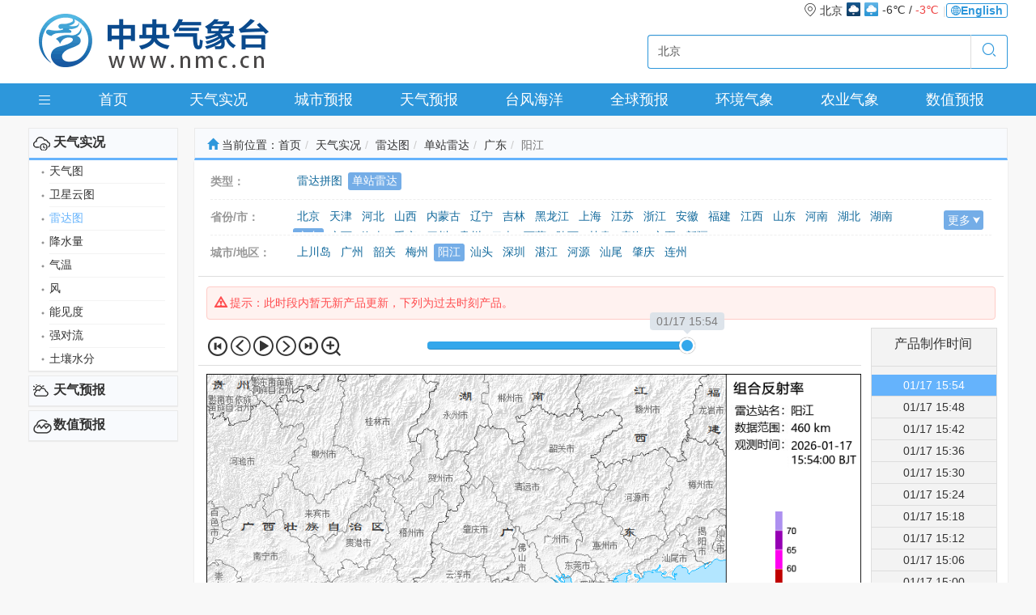

--- FILE ---
content_type: text/html
request_url: http://www.nmc.cn/publish/radar/guang-dong/yang-jiang.htm
body_size: 14640
content:
<!DOCTYPE html PUBLIC "-//W3C//DTD XHTML 1.0 Strict//EN" "http://www.w3.org/TR/xhtml1/DTD/xhtml1-strict.dtd"><html><head><title>天气实况_雷达图_单站雷达_广东_阳江</title><meta http-equiv=Content-Type content="text/html;charset=UTF-8"><meta name=description content="中央气象台官方网站"><meta name=keywords content=P><meta http-equiv=X-UA-Compatible content="IE=edge,Chrome=1"><meta http-equiv=X-UA-Compatible content="IE=9"><meta http-equiv=Expires content=0><meta http-equiv=Pragma content=no-cache><meta http-equiv=Cache-control content=no-cache><meta http-equiv=Cache content=no-cache><link rel="shortcut icon" href="https://image.nmc.cn/assets/favicon.ico"><link rel=stylesheet type="text/css" href="https://image.nmc.cn/assets/bootstrap-3.3.7-dist/css/bootstrap.min.css"><link rel=stylesheet type="text/css" href="https://image.nmc.cn/assets/css/basic.css?v=20220615"><link rel=stylesheet type="text/css" href="https://image.nmc.cn/assets/font_1156386_lc7j7y0ob2/iconfont.css"><link rel=stylesheet type="text/css" href="https://image.nmc.cn/assets/css/jquery.mCustomScrollbar.min.css"><link rel=stylesheet type="text/css" href="https://image.nmc.cn/assets/js/jcarousel-0.2.9/skins/tango/skin.css?v=20220615"><link rel=stylesheet type="text/css" href="https://image.nmc.cn/assets/css/newcss.css?v=20220615"><style type="text/css">
	.bsBox{box-sizing: content-box;}
	
	.header .navbar_sub ul{padding-bottom: 17px; padding-top:13px;}
	.header .navbar_sub ul, .header .navbar_sub li, .header .navbar_sub ul li a{height:auto; line-height:normal;}
	.header .navbar_sub ul li a{padding-top:5px;}
</style><script src="https://image.nmc.cn/assets/js/jquery-1.9.1.min.js" type="text/javascript"></script><script src="https://image.nmc.cn/assets/js/jquery-migrate-1.1.1.min.js" type="text/javascript"></script><script src="https://image.nmc.cn/assets/js/jcarousel-0.2.9/lib/jquery.jcarousel.min.js?v=20220615" type="text/javascript"></script><script type="text/javascript">
	var ctx = 'http://www.nmc.cn';
	var imageDomain = 'https://image.nmc.cn';
	var ctxStatic = 'https://image.nmc.cn/assets';
</script><link href="https://image.nmc.cn/assets/css/bootstrap-slider.min.css" rel=stylesheet></head><body><style>
	.navbar_sub{z-index:9999;}
	.navbar_sub ul li a.city{display:block; height:24px; line-height:24px; margin-top:10px; padding-top: 0; padding-right:15px; border-right:1px solid #ddd;}
	.navbar_sub ul li a.city > div{float:left; height:24px; line-height:24px; margin-left: 10px;}
	.navbar_sub ul li a.city .city-name{margin-left:0;}
	.navbar_sub ul li a.city .city-desc{}
	.navbar_sub ul li a.city .city-icon{padding:0;}
	.navbar_sub ul li a.city .city-icon img{height:26px;float:left; margin-left:3px;}
	.navbar_sub ul li a.city .city-temp{}
</style><div id=topBanner style="background-color:#fff;"><div class=topLine><div class=container><div class=row><div class="col-xs-12 text-right" style="display: flex; align-items: center; justify-content: flex-end; gap: 15px;"><div id=cityPosition style="display:none;"> 北京 <img src="https://image.nmc.cn/assets/img/w/32x32/2/0.png" style="height:20px;"> 18.3℃ 西南风 微风 </div><div style="color: #ddd;"> | </div><span><a href="http://www.wmc-bj.net" target=_blank style="float: right; display: flex; align-items: center; justify-content: center; gap: 5px;height: 18px; line-height: 18px; border: 1px solid #2d97db; font-size: 12px; padding: 0 5px; background-color: #fff; color: #2d97db; border-radius: 3px;"><svg focusable=false data-icon=global width=1em height=1em fill=currentColor aria-hidden=true viewbox="64 64 896 896"><path d="M854.4 800.9c.2-.3.5-.6.7-.9C920.6 722.1 960 621.7 960 512s-39.4-210.1-104.8-288c-.2-.3-.5-.5-.7-.8-1.1-1.3-2.1-2.5-3.2-3.7-.4-.5-.8-.9-1.2-1.4l-4.1-4.7-.1-.1c-1.5-1.7-3.1-3.4-4.6-5.1l-.1-.1c-3.2-3.4-6.4-6.8-9.7-10.1l-.1-.1-4.8-4.8-.3-.3c-1.5-1.5-3-2.9-4.5-4.3-.5-.5-1-1-1.6-1.5-1-1-2-1.9-3-2.8-.3-.3-.7-.6-1-1C736.4 109.2 629.5 64 512 64s-224.4 45.2-304.3 119.2c-.3.3-.7.6-1 1-1 .9-2 1.9-3 2.9-.5.5-1 1-1.6 1.5-1.5 1.4-3 2.9-4.5 4.3l-.3.3-4.8 4.8-.1.1c-3.3 3.3-6.5 6.7-9.7 10.1l-.1.1c-1.6 1.7-3.1 3.4-4.6 5.1l-.1.1c-1.4 1.5-2.8 3.1-4.1 4.7-.4.5-.8.9-1.2 1.4-1.1 1.2-2.1 2.5-3.2 3.7-.2.3-.5.5-.7.8C103.4 301.9 64 402.3 64 512s39.4 210.1 104.8 288c.2.3.5.6.7.9l3.1 3.7c.4.5.8.9 1.2 1.4l4.1 4.7c0 .1.1.1.1.2 1.5 1.7 3 3.4 4.6 5l.1.1c3.2 3.4 6.4 6.8 9.6 10.1l.1.1c1.6 1.6 3.1 3.2 4.7 4.7l.3.3c3.3 3.3 6.7 6.5 10.1 9.6 80.1 74 187 119.2 304.5 119.2s224.4-45.2 304.3-119.2a300 300 0 0010-9.6l.3-.3c1.6-1.6 3.2-3.1 4.7-4.7l.1-.1c3.3-3.3 6.5-6.7 9.6-10.1l.1-.1c1.5-1.7 3.1-3.3 4.6-5 0-.1.1-.1.1-.2 1.4-1.5 2.8-3.1 4.1-4.7.4-.5.8-.9 1.2-1.4a99 99 0 003.3-3.7zm4.1-142.6c-13.8 32.6-32 62.8-54.2 90.2a444.07 444.07 0 00-81.5-55.9c11.6-46.9 18.8-98.4 20.7-152.6H887c-3 40.9-12.6 80.6-28.5 118.3zM887 484H743.5c-1.9-54.2-9.1-105.7-20.7-152.6 29.3-15.6 56.6-34.4 81.5-55.9A373.86 373.86 0 01887 484zM658.3 165.5c39.7 16.8 75.8 40 107.6 69.2a394.72 394.72 0 01-59.4 41.8c-15.7-45-35.8-84.1-59.2-115.4 3.7 1.4 7.4 2.9 11 4.4zm-90.6 700.6c-9.2 7.2-18.4 12.7-27.7 16.4V697a389.1 389.1 0 01115.7 26.2c-8.3 24.6-17.9 47.3-29 67.8-17.4 32.4-37.8 58.3-59 75.1zm59-633.1c11 20.6 20.7 43.3 29 67.8A389.1 389.1 0 01540 327V141.6c9.2 3.7 18.5 9.1 27.7 16.4 21.2 16.7 41.6 42.6 59 75zM540 640.9V540h147.5c-1.6 44.2-7.1 87.1-16.3 127.8l-.3 1.2A445.02 445.02 0 00540 640.9zm0-156.9V383.1c45.8-2.8 89.8-12.5 130.9-28.1l.3 1.2c9.2 40.7 14.7 83.5 16.3 127.8H540zm-56 56v100.9c-45.8 2.8-89.8 12.5-130.9 28.1l-.3-1.2c-9.2-40.7-14.7-83.5-16.3-127.8H484zm-147.5-56c1.6-44.2 7.1-87.1 16.3-127.8l.3-1.2c41.1 15.6 85 25.3 130.9 28.1V484H336.5zM484 697v185.4c-9.2-3.7-18.5-9.1-27.7-16.4-21.2-16.7-41.7-42.7-59.1-75.1-11-20.6-20.7-43.3-29-67.8 37.2-14.6 75.9-23.3 115.8-26.1zm0-370a389.1 389.1 0 01-115.7-26.2c8.3-24.6 17.9-47.3 29-67.8 17.4-32.4 37.8-58.4 59.1-75.1 9.2-7.2 18.4-12.7 27.7-16.4V327zM365.7 165.5c3.7-1.5 7.3-3 11-4.4-23.4 31.3-43.5 70.4-59.2 115.4-21-12-40.9-26-59.4-41.8 31.8-29.2 67.9-52.4 107.6-69.2zM165.5 365.7c13.8-32.6 32-62.8 54.2-90.2 24.9 21.5 52.2 40.3 81.5 55.9-11.6 46.9-18.8 98.4-20.7 152.6H137c3-40.9 12.6-80.6 28.5-118.3zM137 540h143.5c1.9 54.2 9.1 105.7 20.7 152.6a444.07 444.07 0 00-81.5 55.9A373.86 373.86 0 01137 540zm228.7 318.5c-39.7-16.8-75.8-40-107.6-69.2 18.5-15.8 38.4-29.7 59.4-41.8 15.7 45 35.8 84.1 59.2 115.4-3.7-1.4-7.4-2.9-11-4.4zm292.6 0c-3.7 1.5-7.3 3-11 4.4 23.4-31.3 43.5-70.4 59.2-115.4 21 12 40.9 26 59.4 41.8a373.81 373.81 0 01-107.6 69.2z"></path></svg><div style="font-weight: bold;"> English </div></a></span></div></div></div></div><nav class="navbar navbar-default" style="margin:0; background:#fff;border:0;border-radius:0;"><div class=container><div class=navbar-header><a class=navbar-brand href="/" style="padding:0 20px; height:78px;"><img src="https://image.nmc.cn/assets/img/index/nmc_logo_3.png" style="margin-top:-10px;"></a></div><div class="collapse navbar-collapse" id=bs-example-navbar-collapse-1><form class="navbar-form navbar-right searchForm" style="margin-top:18px;padding:0;"><div class="input-group searchInput"><input type=text id=searchInput class=form-control placeholder="输入城市名称、拼音查询天气"><span class=input-group-addon id=indexSearchButton style="background-color: transparent;cursor: pointer;height: 40px;line-height: 40px;padding: 0 12px;"><i class="iconfont icon-fenxiang" style="color:#2d97db; font-size:20px;display:inline-block;height:20px;line-height:20px;"></i></span></div><div id=hotCity><div class=ch> 热门城市 </div><div class=cities><div class=row><div class=col-xs-3><a href="/publish/forecast/ABJ/beijing.html">北京</a></div><div class=col-xs-3><a href="/publish/forecast/ATJ/heiniucheng.html">天津</a></div><div class=col-xs-3><a href="/publish/forecast/AHE/shijiazhuang.html">石家庄</a></div><div class=col-xs-3><a href="/publish/forecast/ASX/taiyuan.html">太原</a></div><div class=col-xs-3><a href="/publish/forecast/ANM/saihan1.html">呼和浩特</a></div><div class=col-xs-3><a href="/publish/forecast/ALN/shenyang.html">沈阳</a></div><div class=col-xs-3><a href="/publish/forecast/AJL/changchun.html">长春</a></div><div class=col-xs-3><a href="/publish/forecast/AHL/haerbin.html">哈尔滨</a></div><div class=col-xs-3><a href="/publish/forecast/ASH/xujiahui.html">上海</a></div><div class=col-xs-3><a href="/publish/forecast/AJS/nanjing.html">南京</a></div><div class=col-xs-3><a href="/publish/forecast/AZJ/hangzhou.html">杭州</a></div><div class=col-xs-3><a href="/publish/forecast/AAH/hefei.html">合肥</a></div><div class=col-xs-3><a href="/publish/forecast/AFJ/fuzhou.html">福州</a></div><div class=col-xs-3><a href="/publish/forecast/AJX/nanchang.html">南昌</a></div><div class=col-xs-3><a href="/publish/forecast/ASD/jinan.html">济南</a></div><div class=col-xs-3><a href="/publish/forecast/AHA/zhengzhou.html">郑州</a></div><div class=col-xs-3><a href="/publish/forecast/AHB/wuhan.html">武汉</a></div><div class=col-xs-3><a href="/publish/forecast/AHN/changshashi.html">长沙</a></div><div class=col-xs-3><a href="/publish/forecast/AGD/guangzhou.html">广州</a></div><div class=col-xs-3><a href="/publish/forecast/AGD/shenzuo.html">深圳</a></div><div class=col-xs-3><a href="/publish/forecast/AGX/nanning.html">南宁</a></div><div class=col-xs-3><a href="/publish/forecast/AHI/haikou.html">海口</a></div><div class=col-xs-3><a href="/publish/forecast/ACQ/shapingba.html">重庆</a></div><div class=col-xs-3><a href="/publish/forecast/ASC/chengdu.html">成都</a></div><div class=col-xs-3><a href="/publish/forecast/AGZ/guiyang.html">贵阳</a></div><div class=col-xs-3><a href="/publish/forecast/AYN/kunming.html">昆明</a></div><div class=col-xs-3><a href="/publish/forecast/AXZ/lasa.html">拉萨</a></div><div class=col-xs-3><a href="/publish/forecast/ASN/xian.html">西安</a></div><div class=col-xs-3><a href="/publish/forecast/AGS/lanzhou.html">兰州</a></div><div class=col-xs-3><a href="/publish/forecast/AQH/xining.html">西宁</a></div><div class=col-xs-3><a href="/publish/forecast/ANX/yinchuan.html">银川</a></div><div class=col-xs-3><a href="/publish/forecast/AXJ/wulumuqi.html">乌鲁木齐</a></div><div class=col-xs-3><a href="/publish/forecast/AXG/xianggangtianwentai.html">香港</a></div><div class=col-xs-3><a href="/publish/forecast/AAM/datanshan.html">澳门</a></div><div class=col-xs-3><a href="/publish/forecast/ATW/taibei.html">台北</a></div></div></div></div></form></div></div></nav><div class=header><div class=container><div class=clearfix><div id=mleft style="width:40px;" class=pull-left><div class=btn-group id=menu-list style="width:100%;"><button id=nmc-product-list class="btn btn-default btn-xs dropdown-toggle" type=button data-toggle=dropdown aria-haspopup=true aria-expanded=false style="width:100%;height:40px; line-height:40px; background:#2d97db; border-radius:0;border:0; color:#fff;"><i class="iconfont icon-list-copy"></i></button><div class="container dropdown-menu dropdown-menu-left" style="width:1210px; padding: 10px 20px;z-index:9999;"><div class=row><div class=col-xs-3><div class=page-header style="background:url('https://image.nmc.cn/assets/img/category-icon/black/309.png') no-repeat left center;padding-left:28px;"> 天气实况 </div><div class=row style="height:185px; overflow:hidden;"><div class=col-xs-6><a href="/publish/observations/china/dm/weatherchart-h000.htm" target=_self title="天气图">天气图</a></div><div class=col-xs-6><a href="/publish/satellite/fy4b-visible.htm" target=_self title="卫星云图">卫星云图</a></div><div class=col-xs-6><a href="/publish/radar/chinaall.html" target=_self title="雷达图">雷达图</a></div><div class=col-xs-6><a href="/publish/observations/hourly-precipitation.html" target=_self title="降水量">降水量</a></div><div class=col-xs-6><a href="/publish/observations/hourly-temperature.html" target=_self title="气温">气温</a></div><div class=col-xs-6><a href="/publish/observations/hourly-winds.html" target=_self title="风">风</a></div><div class=col-xs-6><a href="/publish/sea/seaplatform1.html" target=_self title="能见度">能见度</a></div><div class=col-xs-6><a href="/publish/observations/lighting.html" target=_self title="强对流">强对流</a></div><div class=col-xs-6><a href="/publish/soil-moisture/10cm.html" target=_self title="土壤水分">土壤水分</a></div></div></div><div class=col-xs-3><div class=page-header style="background:url('https://image.nmc.cn/assets/img/category-icon/black/336.png') no-repeat left center;padding-left:28px;"> 天气预报 </div><div class=row style="height:185px; overflow:hidden;"><div class=col-xs-6><a href="/publish/weather-bulletin/index.htm" target=_self title="天气公报">天气公报</a></div><div class=col-xs-6><a href="/publish/weatherperday/index.htm" target=_self title="每日天气提示">每日天气提示</a></div><div class=col-xs-6><a href="/publish/weather_forecast/swssr.htm" target=_self title="春运气象服务专报">春运气象服务专报</a></div><div class=col-xs-6><a href="/publish/country/warning/cold.html" target=_self title="气象灾害预警">气象灾害预警</a></div><div class=col-xs-6><a href="/publish/news/weather_new.html" target=_blank title="重要天气提示">重要天气提示</a></div><div class=col-xs-6><a href="/publish/tianqiyubao/zhongyaotianqipandian/index.html" target=_self title="重要天气盘点">重要天气盘点</a></div><div class=col-xs-6><a href="/publish/precipitation/1-day.html" target=_self title="降水量预报">降水量预报</a></div><div class=col-xs-6><a href="/publish/tianqiyubao/dongyuyubao/index.html" target=_self title="冻雨预报">冻雨预报</a></div><div class=col-xs-6><a href="/publish/temperature/hight/24hour.html" target=_self title="气温预报">气温预报</a></div><div class=col-xs-6><a href="/publish/wind/24h.html" target=_self title="大风预报">大风预报</a></div><div class=col-xs-6><a href="/publish/bulletin/swpc.html" target=_self title="强对流天气预报">强对流天气预报</a></div><div class=col-xs-6><a href="/publish/bulletin/mid-range.htm" target=_self title="中期天气">中期天气</a></div><div class=col-xs-6><a href="/publish/bulletin/abroadweather.html" target=_self title="全球天气预报">全球天气预报</a></div><div class=col-xs-6><a href="/publish/tianqiyubao/quanqiuzaihaixingtianqijianceyuebao/index.html" target=_self title="全球灾害性天气监测月报">全球灾害性天气监测月报</a></div><div class=col-xs-6><a href="/publish/observations/environmental.html" target=_self title="环境气象公报">环境气象公报</a></div><div class=col-xs-6><a href="/publish/mountainflood.html" target=_self title="山洪灾害气象预警">山洪灾害气象预警</a></div><div class=col-xs-6><a href="/publish/geohazard.html" target=_self title="地质灾害气象风险预警">地质灾害气象风险预警</a></div><div class=col-xs-6><a href="/publish/swdz/zxhlhsqxyj.html" target=_self title="中小河流洪水气象风险预警">中小河流洪水气象风险预警</a></div><div class=col-xs-6><a href="/publish/waterlogging.html" target=_self title="渍涝风险气象预警">渍涝风险气象预警</a></div><div class=col-xs-6><a href="/publish/traffic.html" target=_self title="交通气象预报">交通气象预报</a></div><div class=col-xs-6><a href="/publish/environment/forestfire-doc.html" target=_self title="森林火险预报">森林火险预报</a></div><div class=col-xs-6><a href="/publish/environment/glassland-fire.html" target=_self title="草原火险预报">草原火险预报</a></div></div></div><div class=col-xs-3><div class=page-header style="background:url('https://image.nmc.cn/assets/img/category-icon/black/428.png') no-repeat left center;padding-left:28px;"> 台风海洋 </div><div class=row style="height:185px; overflow:hidden;"><div class=col-xs-6><a href="/publish/typhoon/typhoon_new.html" target=_self title="台风快讯与报文">台风快讯与报文</a></div><div class=col-xs-6><a href="/publish/typhoon/probability-img2.html" target=_self title="台风路径预报">台风路径预报</a></div><div class=col-xs-6><a href="/publish/typhoon/warning.html" target=_self title="台风公报">台风公报</a></div><div class=col-xs-6><a href="/publish/typhoon/warning_index.html" target=_self title="台风预警">台风预警</a></div><div class=col-xs-6><a href="/publish/marine/newcoastal.html" target=_self title="海区预报">海区预报</a></div><div class=col-xs-6><a href="/publish/marine/maritime.html" target=_self title="海事公报">海事公报</a></div><div class=col-xs-6><a href="/publish/marine/forecast.htm" target=_self title="海洋天气预报">海洋天气预报</a></div><div class=col-xs-6><a href="/publish/taifenghaiyang/jinhaihaiwuyubao/index.html" target=_self title="近海海雾预报">近海海雾预报</a></div><div class=col-xs-6><a href="/publish/taifenghaiyang/haiqufengliyubao/index.html" target=_self title="海区风力预报">海区风力预报</a></div><div class=col-xs-6><a href="/publish/marine/h000.html" target=_self title="北太平洋分析与预报">北太平洋分析与预报</a></div><div class=col-xs-6><a href="/publish/typhoon/totalcyclone.htm" target=_self title="全球热带气旋监测公报">全球热带气旋监测公报</a></div><div class=col-xs-6><a href="/publish/typhoon/typhoon-name/index.html" target=_self title="台风命名">台风命名</a></div><div class=col-xs-6><a href="http://typhoon.nmc.cn" target=_blank title="台风综合信息">台风综合信息</a></div></div></div><div class=col-xs-3><div class=page-header style="background:url('https://image.nmc.cn/assets/img/category-icon/black/b7f6ea3d01484e48815a7a5239bab690.png') no-repeat left center;padding-left:28px;"> 全球预报 </div><div class=row style="height:185px; overflow:hidden;"><div class=col-xs-6><a href="/publish/quanqiuyubao/quanqiutianqigongbao/index.html" target=_self title="全球天气公报">全球天气公报</a></div><div class=col-xs-6><a href="/publish/quanqiuyubao/quanqiuredaiqixuanjiancegongbao/index.html" target=_self title="全球热带气旋监测公报">全球热带气旋监测公报</a></div><div class=col-xs-6><a href="/publish/quanqiuyubao/WMOdiXIhaiquhaishitianqigongbao/index.html" target=_self title="WMO第XI海区海事天气公报">WMO第XI海区海事天气公报</a></div><div class=col-xs-6><a href="/publish/quanqiuyubao/quanqiuzaihaixingtianqijianceyuebao/index.html" target=_self title="全球灾害性天气监测月报">全球灾害性天气监测月报</a></div><div class=col-xs-6><a href="/publish/quanqiuyubao/quanqiuyuxueluoquyubao/yazhou/24xiaoshi/index.html" target=_self title="全球雨雪落区预报">全球雨雪落区预报</a></div><div class=col-xs-6><a href="http://www.wmc-bj.net/" target=_blank title="世界气象中心（北京）门户网">世界气象中心（北京）门户网</a></div><div class=col-xs-6><a href="http://www.wmc-bj.net/publish/forecast.html" target=_blank title="一带一路气象服务">一带一路气象服务</a></div><div class=col-xs-6><a href="http://www.asdf-bj.net" target=_blank title="亚洲沙尘暴预报专业气象中心">亚洲沙尘暴预报专业气象中心</a></div></div></div><div class=col-xs-3><div class=page-header style="background:url('https://image.nmc.cn/assets/img/category-icon/black/457.png') no-repeat left center;padding-left:28px;"> 环境气象 </div><div class=row style="height:185px; overflow:hidden;"><div class=col-xs-6><a href="/publish/fog.html" target=_self title="雾预报">雾预报</a></div><div class=col-xs-6><a href="/publish/haze.html" target=_self title="霾预报">霾预报</a></div><div class=col-xs-6><a href="/publish/severeweather/dust.html" target=_self title="沙尘天气预报">沙尘天气预报</a></div><div class=col-xs-6><a href="/publish/environment/air_pollution-24.html" target=_self title="空气污染气象条件预报">空气污染气象条件预报</a></div><div class=col-xs-6><a href="/publish/observations/environmental.html" target=_self title="环境气象公报">环境气象公报</a></div><div class=col-xs-6><a href="/publish/environment/National-Bulletin-atmospheric-environment.htm" target=_self title="大气环境气象公报">大气环境气象公报</a></div></div></div><div class=col-xs-3><div class=page-header style="background:url('https://image.nmc.cn/assets/img/category-icon/black/534.png') no-repeat left center;padding-left:28px;"> 农业气象 </div><div class=row style="height:185px; overflow:hidden;"><div class=col-xs-6><a href="/publish/agro/soil-moisture-monitoring-10cm.html" target=_self title="土壤水分监测">土壤水分监测</a></div><div class=col-xs-6><a href="/publish/agro/disastersmonitoring/Agricultural_Drought_Monitoring.htm" target=_self title="农业干旱综合监测">农业干旱综合监测</a></div><div class=col-xs-6><a href="/publish/agro/weatherservices/harvest_in_autumn.html" target=_self title="关键农时农事">关键农时农事</a></div><div class=col-xs-6><a href="/publish/agro/ten-week/index.html" target=_self title="农业气象周报">农业气象周报</a></div><div class=col-xs-6><a href="/publish/agro/monthly/index.html" target=_self title="农业气象月报">农业气象月报</a></div><div class=col-xs-6><a href="/publish/nongyeqixiang/shengtaiqixiangjiance/caodishengtaiqixiangjiance/index.html" target=_self title="生态气象监测评估">生态气象监测评估</a></div><div class=col-xs-6><a href="/publish/crop/index.htm" target=_self title="农业气象专报">农业气象专报</a></div><div class=col-xs-6><a href="/publish/agro/information/winter-wheat.html" target=_self title="作物发育期监测">作物发育期监测</a></div><div class=col-xs-6><a href="/publish/nongyeqixiang/quanguonongyeqixiangzaihaifengxianyujing/index.html" target=_self title="农业气象灾害风险预警">农业气象灾害风险预警</a></div><div class=col-xs-6><a href="/publish/nongyeqixiang/guowainongyeqixiangyuebao/index.html" target=_self title="国外农业气象月报">国外农业气象月报</a></div></div></div><div class=col-xs-3><div class=page-header style="background:url('https://image.nmc.cn/assets/img/category-icon/black/579.png') no-repeat left center;padding-left:28px;"> 数值预报 </div><div class=row style="height:185px; overflow:hidden;"><div class=col-xs-6><a href="/publish/nwpc/grapes_gfs/nh/500hPa-hgt.htm" target=_self title="CMA全球天气模式">CMA全球天气模式</a></div><div class=col-xs-6><a href="/publish/shuzhiyubao/GRAPESquanqiujiheyubao_new/24hleijijiangshui/gailvyubao/1mm/index.html" target=_self title="CMA全球集合模式">CMA全球集合模式</a></div><div class=col-xs-6><a href="/publish/area/china/hws.html" target=_self title="CMA区域模式">CMA区域模式</a></div><div class=col-xs-6><a href="/publish/shuzhiyubao/GRAPESquyujiheyubao_new/quanguo/24hleijijiangshui/0.1mm/gailvyubao/index.html" target=_self title="CMA区域集合模式">CMA区域集合模式</a></div><div class=col-xs-6><a href="/publish/shuzhiyubao/GRAPES_TYMquyutaifengmoshi/taifenglujing/index.html" target=_self title="CMA台风模式">CMA台风模式</a></div><div class=col-xs-6><a href="/publish/nwp/ww3/globe/index.html" target=_self title="海浪模式">海浪模式</a></div></div></div><div class=col-xs-3><div class=page-header> 其他 </div><div class=row style="height:180px; overflow:hidden;"><div class=col-xs-6><a href="/publish/cms/view/6cd4105faa764f8d9031c5b7adf9f129.html">关于我们</a></div><div class=col-xs-6><a href="/publish/cms/view/2fb508b6f68640f1bb659a0111a1ba4a.html">联系方式</a></div><div class=col-xs-6><a href="/publish/cms/view/722665831f0a4e98800c41e691444963.html">网站声明</a></div><div class=col-xs-6><a href="/publish/cms/f68446c834594d8da8f4a1cdf64378fb/index.html">业务信息</a></div><div class=col-xs-6><a href="/publish/cms/view/7e7c46cd5dcf4ca3a3efcd09e8e7412a.html">网站动态</a></div><div class=col-xs-6><a href="/publish/sitemap.html">网站地图</a></div><div class=col-xs-6><a href="/publish/cms/e9ace383f7b144ceadbc9dc27f323066/index.html">天气访谈</a></div><div class=col-xs-6><a href="/publish/alarm.html">预警信号</a></div></div></div></div></div></div></div><div id=mright class=pull-right style="width:1170px;"><ul class="nav navbar-nav" style="width:100%;"><li style="width:11.11%;"><a href="/" target=_self>首页</a><div id=navbar_sub_0 class="navbar_sub shadow"><ul><li><a href="/publish/satellite/fy4b-visible.htm" target=_self>卫星云图</a></li><li><a href="/publish/country/warning/index.html" target=_self>气象灾害预警</a></li><li><a href="/publish/observations/environmental.html" target=_self>环境气象公报</a></li><li><a href="/publish/precipitation/1-day.html" target=_self>降水量预报</a></li><li><a href="/publish/weather-bulletin/index.htm" target=_self>天气公报</a></li><li><a href="/publish/weatherperday/index.htm" target=_self>每日天气提示</a></li><li><a href="/publish/forecast.html" target=_self>城市天气预报</a></li><li><a href="http://ydyl.cma.gov.cn" target=_blank>一带一路气象服务</a></li></ul></div></li><li style="width:11.11%;" class=actived><a href="/publish/observations/hourly-precipitation.html" target=_self>天气实况</a><div id=navbar_sub_1 class="navbar_sub shadow"><ul><li><a href="/publish/observations/china/dm/weatherchart-h000.htm" target=_self>天气图</a></li><li><a href="/publish/satellite/fy4b-visible.htm" target=_self>卫星云图</a></li><li><a href="/publish/radar/chinaall.html" target=_self style="color:#1a96dd;">雷达图</a></li><li><a href="/publish/observations/hourly-precipitation.html" target=_self>降水量</a></li><li><a href="/publish/observations/hourly-temperature.html" target=_self>气温</a></li><li><a href="/publish/observations/hourly-winds.html" target=_self>风</a></li><li><a href="/publish/sea/seaplatform1.html" target=_self>能见度</a></li><li><a href="/publish/observations/lighting.html" target=_self>强对流</a></li><li><a href="/publish/soil-moisture/10cm.html" target=_self>土壤水分</a></li></ul></div></li><li style="width:11.11%;"><a href="/publish/forecast.html" target=_self>城市预报</a><div id=navbar_sub_2 class="navbar_sub shadow"><ul><li><a href="#" style="color:#333; font-weight:bold;text-decoration: none;">热门城市：</a></li><li><a href="/publish/forecast/ABJ/beijing.html">北京</a></li><li><a href="/publish/forecast/ASH/xujiahui.html">上海</a></li><li><a href="/publish/forecast/AGD/guangzhou.html">广州</a></li><li><a href="/publish/forecast/AGD/shenzuo.html">深圳</a></li><li><a href="/publish/forecast/ASC/chengdu.html">成都</a></li><li><a href="/publish/forecast/ACQ/shapingba.html">重庆</a></li><li><a href="/publish/forecast/AZJ/hangzhou.html">杭州</a></li><li><a href="/publish/forecast/AHB/wuhan.html">武汉</a></li><li><a href="/publish/forecast/ASN/xian.html">西安</a></li><li><a href="/publish/forecast/ATJ/heiniucheng.html">天津</a></li><li><a href="/publish/forecast/AJS/suzhou.html">苏州</a></li><li><a href="/publish/forecast/AJS/nanjing.html">南京</a></li><li><a href="/publish/forecast/AHA/zhengzhou.html">郑州</a></li><li><a href="/publish/forecast/AHN/changshashi.html">长沙</a></li><li><a href="/publish/forecast/AGD/dongzuo.html">东莞</a></li><li><a href="/publish/forecast/ALN/shenyang.html">沈阳</a></li><li><a href="/publish/forecast/ASD/qingdao.html">青岛</a></li><li><a href="/publish/forecast/AAH/hefei.html">合肥</a></li><li><a href="/publish/forecast/AGD/nanhai.html">佛山</a></li></ul></div></li><li style="width:11.11%;"><a href="/publish/weather-bulletin/index.htm" target=_self>天气预报</a><div id=navbar_sub_3 class="navbar_sub shadow"><ul><li><a href="/publish/weather-bulletin/index.htm" target=_self>天气公报</a></li><li><a href="/publish/weatherperday/index.htm" target=_self>每日天气提示</a></li><li><a href="/publish/weather_forecast/swssr.htm" target=_self>春运气象服务专报</a></li><li><a href="/publish/country/warning/cold.html" target=_self>气象灾害预警</a></li><li><a href="/publish/news/weather_new.html" target=_blank>重要天气提示</a></li><li><a href="/publish/tianqiyubao/zhongyaotianqipandian/index.html" target=_self>重要天气盘点</a></li><li><a href="/publish/precipitation/1-day.html" target=_self>降水量预报</a></li><li><a href="/publish/tianqiyubao/dongyuyubao/index.html" target=_self>冻雨预报</a></li><li><a href="/publish/temperature/hight/24hour.html" target=_self>气温预报</a></li><li><a href="/publish/wind/24h.html" target=_self>大风预报</a></li><li><a href="/publish/bulletin/swpc.html" target=_self>强对流天气预报</a></li><li><a href="/publish/bulletin/mid-range.htm" target=_self>中期天气</a></li><li><a href="/publish/bulletin/abroadweather.html" target=_self>全球天气预报</a></li><li><a href="/publish/tianqiyubao/quanqiuzaihaixingtianqijianceyuebao/index.html" target=_self>全球灾害性天气监测月报</a></li><li><a href="/publish/observations/environmental.html" target=_self>环境气象公报</a></li><li><a href="/publish/mountainflood.html" target=_self>山洪灾害气象预警</a></li><li><a href="/publish/geohazard.html" target=_self>地质灾害气象风险预警</a></li><li><a href="/publish/swdz/zxhlhsqxyj.html" target=_self>中小河流洪水气象风险预警</a></li><li><a href="/publish/waterlogging.html" target=_self>渍涝风险气象预警</a></li><li><a href="/publish/traffic.html" target=_self>交通气象预报</a></li><li><a href="/publish/environment/forestfire-doc.html" target=_self>森林火险预报</a></li><li><a href="/publish/environment/glassland-fire.html" target=_self>草原火险预报</a></li></ul></div></li><li style="width:11.11%;"><a href="/publish/typhoon/typhoon_new.html" target=_self>台风海洋</a><div id=navbar_sub_4 class="navbar_sub shadow"><ul><li><a href="/publish/typhoon/typhoon_new.html" target=_self>台风快讯与报文</a></li><li><a href="/publish/typhoon/probability-img2.html" target=_self>台风路径预报</a></li><li><a href="/publish/typhoon/warning.html" target=_self>台风公报</a></li><li><a href="/publish/typhoon/warning_index.html" target=_self>台风预警</a></li><li><a href="/publish/marine/newcoastal.html" target=_self>海区预报</a></li><li><a href="/publish/marine/maritime.html" target=_self>海事公报</a></li><li><a href="/publish/marine/forecast.htm" target=_self>海洋天气预报</a></li><li><a href="/publish/taifenghaiyang/jinhaihaiwuyubao/index.html" target=_self>近海海雾预报</a></li><li><a href="/publish/taifenghaiyang/haiqufengliyubao/index.html" target=_self>海区风力预报</a></li><li><a href="/publish/marine/h000.html" target=_self>北太平洋分析与预报</a></li><li><a href="/publish/typhoon/totalcyclone.htm" target=_self>全球热带气旋监测公报</a></li><li><a href="/publish/typhoon/typhoon-name/index.html" target=_self>台风命名</a></li><li><a href="http://typhoon.nmc.cn" target=_blank>台风综合信息</a></li></ul></div></li><li style="width:11.11%;"><a href="/publish/quanqiuyubao/quanqiutianqigongbao/index.html" target=_self>全球预报</a><div id=navbar_sub_5 class="navbar_sub shadow"><ul><li><a href="/publish/quanqiuyubao/quanqiutianqigongbao/index.html" target=_self>全球天气公报</a></li><li><a href="/publish/quanqiuyubao/quanqiuredaiqixuanjiancegongbao/index.html" target=_self>全球热带气旋监测公报</a></li><li><a href="/publish/quanqiuyubao/WMOdiXIhaiquhaishitianqigongbao/index.html" target=_self>WMO第XI海区海事天气公报</a></li><li><a href="/publish/quanqiuyubao/quanqiuzaihaixingtianqijianceyuebao/index.html" target=_self>全球灾害性天气监测月报</a></li><li><a href="/publish/quanqiuyubao/quanqiuyuxueluoquyubao/yazhou/24xiaoshi/index.html" target=_self>全球雨雪落区预报</a></li><li><a href="http://www.wmc-bj.net/" target=_blank>世界气象中心（北京）门户网</a></li><li><a href="http://www.wmc-bj.net/publish/forecast.html" target=_blank>一带一路气象服务</a></li><li><a href="http://www.asdf-bj.net" target=_blank>亚洲沙尘暴预报专业气象中心</a></li></ul></div></li><li style="width:11.11%;"><a href="/publish/fog.html" target=_self>环境气象</a><div id=navbar_sub_6 class="navbar_sub shadow"><ul><li><a href="/publish/fog.html" target=_self>雾预报</a></li><li><a href="/publish/haze.html" target=_self>霾预报</a></li><li><a href="/publish/severeweather/dust.html" target=_self>沙尘天气预报</a></li><li><a href="/publish/environment/air_pollution-24.html" target=_self>空气污染气象条件预报</a></li><li><a href="/publish/observations/environmental.html" target=_self>环境气象公报</a></li><li><a href="/publish/environment/National-Bulletin-atmospheric-environment.htm" target=_self>大气环境气象公报</a></li></ul></div></li><li style="width:11.11%;"><a href="/publish/agro/soil-moisture-monitoring-10cm.html" target=_self>农业气象</a><div id=navbar_sub_7 class="navbar_sub shadow"><ul><li><a href="/publish/agro/soil-moisture-monitoring-10cm.html" target=_self>土壤水分监测</a></li><li><a href="/publish/agro/disastersmonitoring/Agricultural_Drought_Monitoring.htm" target=_self>农业干旱综合监测</a></li><li><a href="/publish/agro/weatherservices/harvest_in_autumn.html" target=_self>关键农时农事</a></li><li><a href="/publish/agro/ten-week/index.html" target=_self>农业气象周报</a></li><li><a href="/publish/agro/monthly/index.html" target=_self>农业气象月报</a></li><li><a href="/publish/nongyeqixiang/shengtaiqixiangjiance/caodishengtaiqixiangjiance/index.html" target=_self>生态气象监测评估</a></li><li><a href="/publish/crop/index.htm" target=_self>农业气象专报</a></li><li><a href="/publish/agro/information/winter-wheat.html" target=_self>作物发育期监测</a></li><li><a href="/publish/nongyeqixiang/quanguonongyeqixiangzaihaifengxianyujing/index.html" target=_self>农业气象灾害风险预警</a></li><li><a href="/publish/nongyeqixiang/guowainongyeqixiangyuebao/index.html" target=_self>国外农业气象月报</a></li></ul></div></li><li style="width:11.11%;"><a href="/publish/nwpc/grapes_gfs/nh/500hPa-hgt.htm" target=_self>数值预报</a><div id=navbar_sub_8 class="navbar_sub shadow"><ul><li><a href="/publish/nwpc/grapes_gfs/nh/500hPa-hgt.htm" target=_self>CMA全球天气模式</a></li><li><a href="/publish/shuzhiyubao/GRAPESquanqiujiheyubao_new/24hleijijiangshui/gailvyubao/1mm/index.html" target=_self>CMA全球集合模式</a></li><li><a href="/publish/area/china/hws.html" target=_self>CMA区域模式</a></li><li><a href="/publish/shuzhiyubao/GRAPESquyujiheyubao_new/quanguo/24hleijijiangshui/0.1mm/gailvyubao/index.html" target=_self>CMA区域集合模式</a></li><li><a href="/publish/shuzhiyubao/GRAPES_TYMquyutaifengmoshi/taifenglujing/index.html" target=_self>CMA台风模式</a></li><li><a href="/publish/nwp/ww3/globe/index.html" target=_self>海浪模式</a></li></ul></div></li></ul></div></div></div></div></div><div class=container><div class=row><div class=col-xs-2><div class=panel-group id=leftNav role=tablist aria-multiselectable=true style="z-index:99;"><div class="panel panel-default"><div class="panel-heading icon_sk" role=tab id=heading_309><h4 class=panel-title><a role=button data-parent="#leftNav" data-toggle=collapse href="#collapse_309" aria-expanded=true aria-controls=collapse_309> 天气实况 </a></h4></div><div id=collapse_309 class="panel-collapse collapse in" role=tabpanel aria-labelledby=heading_309><div class=panel-body><div><a href="/publish/observations/china/dm/weatherchart-h000.htm" class="" target=_self title="天气图">天气图</a></div><div><a href="/publish/satellite/fy4b-visible.htm" class="" target=_self title="卫星云图">卫星云图</a></div><div><a href="/publish/radar/chinaall.html" class=actived target=_self title="雷达图">雷达图</a></div><div><a href="/publish/observations/hourly-precipitation.html" class="" target=_self title="降水量">降水量</a></div><div><a href="/publish/observations/hourly-temperature.html" class="" target=_self title="气温">气温</a></div><div><a href="/publish/observations/hourly-winds.html" class="" target=_self title="风">风</a></div><div><a href="/publish/sea/seaplatform1.html" class="" target=_self title="能见度">能见度</a></div><div><a href="/publish/observations/lighting.html" class="" target=_self title="强对流">强对流</a></div><div><a href="/publish/soil-moisture/10cm.html" class="" target=_self title="土壤水分">土壤水分</a></div></div></div></div><div class="panel panel-default"><div class="panel-heading icon_yb" role=tab id=heading_336><h4 class=panel-title><a role=button data-parent="#leftNav" data-toggle=collapse href="#collapse_336" aria-expanded=true aria-controls=collapse_336> 天气预报 </a></h4></div><div id=collapse_336 class="panel-collapse collapse " role=tabpanel aria-labelledby=heading_336><div class=panel-body><div><a href="/publish/weather-bulletin/index.htm" class="" target=_self title="天气公报">天气公报</a></div><div><a href="/publish/weatherperday/index.htm" class="" target=_self title="每日天气提示">每日天气提示</a></div><div><a href="/publish/weather_forecast/swssr.htm" class="" target=_self title="春运气象服务专报">春运气象服务专报</a></div><div><a href="/publish/country/warning/cold.html" class="" target=_self title="气象灾害预警">气象灾害预警</a></div><div><a href="/publish/news/weather_new.html" class="" target=_blank title="重要天气提示">重要天气提示</a></div><div><a href="/publish/tianqiyubao/zhongyaotianqipandian/index.html" class="" target=_self title="重要天气盘点">重要天气盘点</a></div><div><a href="/publish/precipitation/1-day.html" class="" target=_self title="降水量预报">降水量预报</a></div><div><a href="/publish/tianqiyubao/dongyuyubao/index.html" class="" target=_self title="冻雨预报">冻雨预报</a></div><div><a href="/publish/temperature/hight/24hour.html" class="" target=_self title="气温预报">气温预报</a></div><div><a href="/publish/wind/24h.html" class="" target=_self title="大风预报">大风预报</a></div><div><a href="/publish/bulletin/swpc.html" class="" target=_self title="强对流天气预报">强对流天气预报</a></div><div><a href="/publish/bulletin/mid-range.htm" class="" target=_self title="中期天气">中期天气</a></div><div><a href="/publish/bulletin/abroadweather.html" class="" target=_self title="全球天气预报">全球天气预报</a></div><div><a href="/publish/tianqiyubao/quanqiuzaihaixingtianqijianceyuebao/index.html" class="" target=_self title="全球灾害性天气监测月报">全球灾害性天气监测月报</a></div><div><a href="/publish/observations/environmental.html" class="" target=_self title="环境气象公报">环境气象公报</a></div><div><a href="/publish/mountainflood.html" class="" target=_self title="山洪灾害气象预警">山洪灾害气象预警</a></div><div><a href="/publish/geohazard.html" class="" target=_self title="地质灾害气象风险预警">地质灾害气象风险预警</a></div><div><a href="/publish/swdz/zxhlhsqxyj.html" class="" target=_self title="中小河流洪水气象风险预警">中小河流洪水气象风险预警</a></div><div><a href="/publish/waterlogging.html" class="" target=_self title="渍涝风险气象预警">渍涝风险气象预警</a></div><div><a href="/publish/traffic.html" class="" target=_self title="交通气象预报">交通气象预报</a></div><div><a href="/publish/environment/forestfire-doc.html" class="" target=_self title="森林火险预报">森林火险预报</a></div><div><a href="/publish/environment/glassland-fire.html" class="" target=_self title="草原火险预报">草原火险预报</a></div></div></div></div><div class="panel panel-default"><div class="panel-heading icon_ms" role=tab id=heading_579><h4 class=panel-title><a role=button data-parent="#leftNav" data-toggle=collapse href="#collapse_579" aria-expanded=true aria-controls=collapse_579> 数值预报 </a></h4></div><div id=collapse_579 class="panel-collapse collapse " role=tabpanel aria-labelledby=heading_579><div class=panel-body><div><a href="/publish/nwpc/grapes_gfs/nh/500hPa-hgt.htm" class="" target=_self title="CMA全球天气模式">CMA全球天气模式</a></div><div><a href="/publish/shuzhiyubao/GRAPESquanqiujiheyubao_new/24hleijijiangshui/gailvyubao/1mm/index.html" class="" target=_self title="CMA全球集合模式">CMA全球集合模式</a></div><div><a href="/publish/area/china/hws.html" class="" target=_self title="CMA区域模式">CMA区域模式</a></div><div><a href="/publish/shuzhiyubao/GRAPESquyujiheyubao_new/quanguo/24hleijijiangshui/0.1mm/gailvyubao/index.html" class="" target=_self title="CMA区域集合模式">CMA区域集合模式</a></div><div><a href="/publish/shuzhiyubao/GRAPES_TYMquyutaifengmoshi/taifenglujing/index.html" class="" target=_self title="CMA台风模式">CMA台风模式</a></div><div><a href="/publish/nwp/ww3/globe/index.html" class="" target=_self title="海浪模式">海浪模式</a></div></div></div></div></div></div><div class=col-xs-10><ol class="breadcrumb mybreadcrumb" id=breadcrumb><li><span class="glyphicon glyphicon-home myglyphicon-home" aria-hidden=true></span> 当前位置：<a href="/">首页</a></li><li><a href="/publish/observations/hourly-precipitation.html">天气实况</a></li><li><a href="/publish/radar/chinaall.html">雷达图</a></li><li><a href="/publish/radar/bei-jing/da-xing.htm">单站雷达</a></li><li><a href="/publish/tianqishikuang/leidatu/danzhanleida/guangdong/shangchuandao/index.html">广东</a></li><li class=active>阳江</li></ol><div class=bgwhite><div class=p-wrap><div class="p-nav nav1"><div class=sl-key> 类型： </div><ul><li><a href="/publish/radar/chinaall.html">雷达拼图</a></li><li><a href="/publish/radar/bei-jing/da-xing.htm" class=actived>单站雷达</a></li></ul><div class=morelist> 更多 </div></div><div class="p-nav nav2"><div class=sl-key> 省份/市： </div><ul><li><a href="/publish/radar/bei-jing/da-xing.htm">北京</a></li><li><a href="/publish/radar/tian-jin/tian-jin.htm">天津</a></li><li><a href="/publish/radar/he-bei/shi-jia-zhuang.htm">河北</a></li><li><a href="/publish/radar/shan-xi/tai-yuan.htm">山西</a></li><li><a href="/publish/radar/nei-meng/e-er-duo-si.htm">内蒙古</a></li><li><a href="/publish/radar/liao-ning/shen-yang.htm">辽宁</a></li><li><a href="/publish/radar/ji-lin/chang-chun.htm">吉林</a></li><li><a href="/publish/radar/hei-long-jiang/ha-er-bin.htm">黑龙江</a></li><li><a href="/publish/radar/shang-hai/qing-pu.htm">上海</a></li><li><a href="/publish/radar/jiang-su/nan-jing.htm">江苏</a></li><li><a href="/publish/radar/zhe-jiang/hang-zhou.htm">浙江</a></li><li><a href="/publish/radar/an-hui/he-fei.htm">安徽</a></li><li><a href="/publish/radar/fu-jian/fu-zhou.htm">福建</a></li><li><a href="/publish/radar/jiang-xi/nan-chang.htm">江西</a></li><li><a href="/publish/radar/shan-dong/ji-nan.htm">山东</a></li><li><a href="/publish/radar/he-nan/shang-qiu.htm">河南</a></li><li><a href="/publish/radar/hu-bei/wu-han.htm">湖北</a></li><li><a href="/publish/radar/hu-nan/chang-sha.htm">湖南</a></li><li><a href="/publish/tianqishikuang/leidatu/danzhanleida/guangdong/shangchuandao/index.html" class=actived>广东</a></li><li><a href="/publish/radar/guang-xi/gui-lin.htm">广西</a></li><li><a href="/publish/radar/hai-nan/hai-kou.htm">海南</a></li><li><a href="/publish/radar/chong-qing/chong-qing.htm">重庆</a></li><li><a href="/publish/radar/si-chuan/cheng-du.htm">四川</a></li><li><a href="/publish/radar/gui-zhou/gui-yang.htm">贵州</a></li><li><a href="/publish/tianqishikuang/leidatu/danzhanleida/yunnan/qujing/index.html">云南</a></li><li><a href="/publish/radar/xi-cang/la-sa.htm">西藏</a></li><li><a href="/publish/radar/shan-xi/xi-an.htm">陕西</a></li><li><a href="/publish/radar/gan-su/lan-zhou.htm">甘肃</a></li><li><a href="/publish/radar/qing-hai/xi-ning.htm">青海</a></li><li><a href="/publish/radar/ning-xia/yin-chuan.htm">宁夏</a></li><li><a href="/publish/tianqishikuang/leidatu/danzhanleida/xinjiang/tacheng/index.html">新疆</a></li></ul><div class=morelist> 更多 </div></div><div class="p-nav nav3"><div class=sl-key> 城市/地区： </div><ul><li><a href="/publish/tianqishikuang/leidatu/danzhanleida/guangdong/shangchuandao/index.html">上川岛</a></li><li><a href="/publish/radar/guang-dong/guang-zhou.htm">广州</a></li><li><a href="/publish/radar/guang-dong/shao-guan.htm">韶关</a></li><li><a href="/publish/radar/guang-dong/mei-zhou.htm">梅州</a></li><li><a href="/publish/radar/guang-dong/yang-jiang.htm" class=actived>阳江</a></li><li><a href="/publish/radar/guang-dong/shan-tou.htm">汕头</a></li><li><a href="/publish/radar/guang-dong/shen-zhen.htm">深圳</a></li><li><a href="/publish/radar/guang-dong/zhan-jiang.htm">湛江</a></li><li><a href="/publish/radar/guang-dong/he-yuan.htm">河源</a></li><li><a href="/publish/radar/guang-dong/shan-wei.htm">汕尾</a></li><li><a href="/publish/radar/guang-dong/zhao-qing.htm">肇庆</a></li><li><a href="/publish/radar/guang-dong/lian-zhou.htm">连州</a></li></ul><div class=morelist> 更多 </div></div></div><div class=product-message style="padding-top:10px;margin-bottom:10px;"><div class="alert alert-danger" role=alert style="margin-bottom:0px;padding: 10px;background-color: #fff2f0; border: 1px solid #ffccc7; color: #ff4d4f;"><span class="glyphicon glyphicon-warning-sign" aria-hidden=true></span> 提示：此时段内暂无新产品更新，下列为过去时刻产品。 </div></div><div class=row><div class=col-xs-10 data-expand=col-xs-10 id=leftMain><div class=mytoolbar id=toolbar><div class=row><div class="col-xs-4 text-left"><i class="iconfont icon-prev-copy noselect" id=first></i><i class="iconfont icon-prev noselect" id=prev></i><i class="iconfont icon-play noselect" id=play></i><i class="iconfont icon-next2 noselect" id=next></i><i class="iconfont icon-next noselect" id=last></i><i class="iconfont icon-zoom-in noselect" id=zoomin></i></div><div class=col-xs-5 style="padding-top:12px;"><input id=ex1 data-slider-id=ex1Slider style="width:100%;"></div><div class=col-xs-3 id=bshare-custom style="padding-top:10px;"></div></div></div><div class=imgblock><div class=left-arrow id=left-arrow></div><img id=imgpath style="width:100%; " data-index=0 data-time="01/17 15:54" data-fffmm=000 data-id=SEVP_AOC_RDCP_SLDAS3_ECREF_AZ9662_L88_PI_20260117075400000 alt="" src="https://image.nmc.cn/product/2026/01/17/RDCP/SEVP_AOC_RDCP_SLDAS3_ECREF_AZ9662_L88_PI_20260117075400000.PNG?v=1768638158887" onerror="this.onerror='';this.src='https://image.nmc.cn/assets/img/nodata.jpg';"><div class=right-arrow id=right-arrow></div></div></div><div class=col-xs-2 id=rightMain style="margin-left:-8px; "><div class="bs-example bs-example-tabs timeDiv" data-example-id=togglable-tabs><ul id=myTabs class="nav nav-tabs tab1" role=tablist><li role=presentation class=active><a href="#home" id=home-tab role=tab data-toggle=tab aria-controls=home aria-expanded=true>产品制作时间</a></li></ul><div id=myTabContent class=tab-content><div role=tabpanel class="tab-pane fade active in" id=home aria-labelledby=home-tab><div class="row timeWrap" style="margin:0; margin-top:10px; height:610px;" id=timeWrap><div class="col-xs-12 time actived" data-index=0 data-fffmm=000 data-img="https://image.nmc.cn/product/2026/01/17/RDCP/SEVP_AOC_RDCP_SLDAS3_ECREF_AZ9662_L88_PI_20260117075400000.PNG?v=1768638158887" data-time="01/17 15:54"><div style="margin-left:0;"> 01/17 15:54 </div></div><div class="col-xs-12 time " data-index=1 data-fffmm=000 data-img="https://image.nmc.cn/product/2026/01/17/RDCP/SEVP_AOC_RDCP_SLDAS3_ECREF_AZ9662_L88_PI_20260117074800000.PNG?v=1768637519729" data-time="01/17 15:48"><div> 01/17 15:48 </div></div><div class="col-xs-12 time " data-index=2 data-fffmm=000 data-img="https://image.nmc.cn/product/2026/01/17/RDCP/SEVP_AOC_RDCP_SLDAS3_ECREF_AZ9662_L88_PI_20260117074200000.PNG?v=1768636757424" data-time="01/17 15:42"><div style="margin-left:0;"> 01/17 15:42 </div></div><div class="col-xs-12 time " data-index=3 data-fffmm=000 data-img="https://image.nmc.cn/product/2026/01/17/RDCP/SEVP_AOC_RDCP_SLDAS3_ECREF_AZ9662_L88_PI_20260117073600000.PNG?v=1768636591000" data-time="01/17 15:36"><div> 01/17 15:36 </div></div><div class="col-xs-12 time " data-index=4 data-fffmm=000 data-img="https://image.nmc.cn/product/2026/01/17/RDCP/SEVP_AOC_RDCP_SLDAS3_ECREF_AZ9662_L88_PI_20260117073000000.PNG?v=1768636170713" data-time="01/17 15:30"><div style="margin-left:0;"> 01/17 15:30 </div></div><div class="col-xs-12 time " data-index=5 data-fffmm=000 data-img="https://image.nmc.cn/product/2026/01/17/RDCP/SEVP_AOC_RDCP_SLDAS3_ECREF_AZ9662_L88_PI_20260117072400000.PNG?v=1768635895071" data-time="01/17 15:24"><div> 01/17 15:24 </div></div><div class="col-xs-12 time " data-index=6 data-fffmm=000 data-img="https://image.nmc.cn/product/2026/01/17/RDCP/SEVP_AOC_RDCP_SLDAS3_ECREF_AZ9662_L88_PI_20260117071800000.PNG?v=1768635493396" data-time="01/17 15:18"><div style="margin-left:0;"> 01/17 15:18 </div></div><div class="col-xs-12 time " data-index=7 data-fffmm=000 data-img="https://image.nmc.cn/product/2026/01/17/RDCP/SEVP_AOC_RDCP_SLDAS3_ECREF_AZ9662_L88_PI_20260117071200000.PNG?v=1768634991150" data-time="01/17 15:12"><div> 01/17 15:12 </div></div><div class="col-xs-12 time " data-index=8 data-fffmm=000 data-img="https://image.nmc.cn/product/2026/01/17/RDCP/SEVP_AOC_RDCP_SLDAS3_ECREF_AZ9662_L88_PI_20260117070600000.PNG?v=1768634624722" data-time="01/17 15:06"><div style="margin-left:0;"> 01/17 15:06 </div></div><div class="col-xs-12 time " data-index=9 data-fffmm=000 data-img="https://image.nmc.cn/product/2026/01/17/RDCP/SEVP_AOC_RDCP_SLDAS3_ECREF_AZ9662_L88_PI_20260117070000000.PNG?v=1768634248048" data-time="01/17 15:00"><div> 01/17 15:00 </div></div><div class="col-xs-12 time " data-index=10 data-fffmm=000 data-img="https://image.nmc.cn/product/2026/01/17/RDCP/SEVP_AOC_RDCP_SLDAS3_ECREF_AZ9662_L88_PI_20260117065400000.PNG?v=1768633917216" data-time="01/17 14:54"><div style="margin-left:0;"> 01/17 14:54 </div></div><div class="col-xs-12 time " data-index=11 data-fffmm=000 data-img="https://image.nmc.cn/product/2026/01/17/RDCP/SEVP_AOC_RDCP_SLDAS3_ECREF_AZ9662_L88_PI_20260117064800000.PNG?v=1768633671047" data-time="01/17 14:48"><div> 01/17 14:48 </div></div><div class="col-xs-12 time " data-index=12 data-fffmm=000 data-img="https://image.nmc.cn/product/2026/01/17/RDCP/SEVP_AOC_RDCP_SLDAS3_ECREF_AZ9662_L88_PI_20260117064200000.PNG?v=1768633349203" data-time="01/17 14:42"><div style="margin-left:0;"> 01/17 14:42 </div></div><div class="col-xs-12 time " data-index=13 data-fffmm=000 data-img="https://image.nmc.cn/product/2026/01/17/RDCP/SEVP_AOC_RDCP_SLDAS3_ECREF_AZ9662_L88_PI_20260117063600000.PNG?v=1768633081501" data-time="01/17 14:36"><div> 01/17 14:36 </div></div><div class="col-xs-12 time " data-index=14 data-fffmm=000 data-img="https://image.nmc.cn/product/2026/01/17/RDCP/SEVP_AOC_RDCP_SLDAS3_ECREF_AZ9662_L88_PI_20260117063000000.PNG?v=1768632787245" data-time="01/17 14:30"><div style="margin-left:0;"> 01/17 14:30 </div></div></div></div></div></div></div></div></div><div class="hp mt15" id=relevantList style="display:none;"><div class=hd><span class=line>相关产品</span></div><div class=hb><div class=row></div></div></div><script type="text/template" charset=utf-8 id=relevantListTmpl>
	{{ for(var i=0;i<it.length;i++){ }}
	{{ if(i > 3) { return; } }}
	<div class="col-xs-3 product index-product">
		<a href="{{=it[i].link}}">
			<div class="img" style="height:192px;"><img src="https://image.nmc.cn/assets/img/default.jpg" data-original="https://image.nmc.cn{{=it[i].image}}" style="height:192px;" onerror="this.onerror='';this.src='https://image.nmc.cn/assets/img/default.jpg';"/></div>
			<div class="text-wrap">
				<div class="index-title">{{=it[i].title}}</div>
			</div>
			<div class="index-time hide">{{=it[i].time}}</div>
		</a>
	</div>
	{{ } }}
</script><script type="text/javascript">
		$(function(){
			$.getJSON('/rest/relevant/225', function(data) {
				var relevantListTmpl = doT.template($("#relevantListTmpl")[0].text);
				$("#relevantList .hb > div.row").html(relevantListTmpl(data));
				if(data.length > 0) {
					$('#relevantList').show();
				}
				 $("#relevantList .hb > div.row img").lazyload();
			});
		});
</script></div></div></div><script type="text/javascript" src="https://image.nmc.cn/assets/js/bootstrap-slider.min.js"></script><script type="text/javascript" src="https://image.nmc.cn/assets/js/imagePlayer.js?v=20220615"></script><script type="text/javascript">
		$(function(){
			ImagePlayer.init();
			$('.dropdown-toggle').dropdownHover();
		});
		var playMode = 1; // 时间从远到近播放
	</script><link href="https://image.nmc.cn/assets/js/iviewer/jquery.iviewer.css?v=20220615" rel=stylesheet><script type="text/javascript" src="https://image.nmc.cn/assets/js/iviewer/jqueryui.js?v=20220615"></script><script type="text/javascript" src="https://image.nmc.cn/assets/js/iviewer/jquery.mousewheel.min.js?v=20220615"></script><script type="text/javascript" src="https://image.nmc.cn/assets/js/iviewer/jquery.iviewer.js?v=20220615"></script><script type="text/javascript" src="https://image.nmc.cn/assets/js/iviewer/nmcviewer.js?v=20220615"></script><div class="frilink mt15" style="margin-bottom:-20px;"><div class=container><div class=link-title style="width: 130px;"> 推荐服务 </div><a href="http://www.wmc-bj.net" target=_blank style="width: 180px;"><div class=site_logo><img src="https://image.nmc.cn/assets/img/index/link_wmcbj.png"></div><div class=site_url> 世界气象中心(北京) </div></a><a href="http://typhoon.nmc.cn" target=_blank style="width: 180px;"><div class=site_logo><img src="https://image.nmc.cn/assets/img/index/link_tfw.png"></div><div class=site_url> 台风网 </div></a><a href="http://qxqk.nmc.cn" target=_blank style="width: 180px;"><div class=site_logo><img src="https://image.nmc.cn/assets/img/index/qxqk.png"></div><div class=site_url> 气象期刊 </div></a><a href="http://avimet.nmc.cn" target=_blank style="width: 180px;"><div class=site_logo><img src="https://image.nmc.cn/assets/img/index/link_hkqx.png"></div><div class=site_url> 航空气象 </div></a><a href="http://www.asdf-bj.net" target=_blank style="width: 180px;"><div class=site_logo><img src="https://image.nmc.cn/assets/img/index/link_scw.png"></div><div class=site_url> 沙尘网 </div></a><a href="http://www.nmc.cn/tech" target=_blank style="width: 180px;"><div class=site_logo><img src="https://image.nmc.cn/assets/img/index/link_swhz.png"></div><div class=site_url> 科技合作 </div></a></div></div><div id=footer><div class=container><div class=row><div class=col-xs-7><div class=row><div class="col-xs-2 text-right"><a href="//bszs.conac.cn/sitename?method=show&amp;id=54413675DE453ACAE053012819ACA31F" target=_blank><img id=imgConac vspace=0 hspace=0 border=0 src="//dcs.conac.cn/image/blue.png" data-bd-imgshare-binded=1></a></div><div class=col-xs-10 style="padding-left:0;"><div class=channel-list style="background:none;"><a href="/publish/cms/view/6cd4105faa764f8d9031c5b7adf9f129.html">关于我们</a><a href="/publish/cms/view/2fb508b6f68640f1bb659a0111a1ba4a.html">联系方式</a><a href="/publish/cms/view/722665831f0a4e98800c41e691444963.html">网站声明</a><a href="/publish/cms/f68446c834594d8da8f4a1cdf64378fb/index.html">业务信息</a><a href="/publish/cms/view/7e7c46cd5dcf4ca3a3efcd09e8e7412a.html">网站动态</a><a href="/publish/sitemap.html">网站地图</a><a href="http://m.nmc.cn" onclick="$.cookie('mode', 'mobile', { domain: '.nmc.cn', path: '/' });">触摸屏版</a></div><div><div> 国家气象中心 版权所有 Copyright©2009-2026 </div><div> 本站所刊登的信息、数据和各种专栏材料，未经授权禁止下载使用 </div><div> 制作维护：国家气象中心预报系统开放实验室 地址：北京市中关村南大街46号 邮编：100081 </div><div style="margin-top:5px;"><a href="http://www.beian.gov.cn/portal/registerSystemInfo?recordcode=11040102700100" style="text-decoration:none;" target=_blank><img src="http://www.beian.gov.cn/img/new/gongan.png" style="vertical-align:middle;" border=0><font color="#666"> 京公网安备 11040102700100号</font></a>&nbsp;&nbsp;&nbsp;&nbsp;<a href="https://beian.miit.gov.cn" target=_blank>京ICP备05055842号</a></div><div class="row contact" style="padding:10px 0;"><div class=col-xs-4><div><i class="iconfont icon-email1"></i> 技术支持邮箱 </div><div class=contact_t> nmccn@cma.gov.cn </div></div><div class="col-xs-4 hide"><div><i class="iconfont icon-icon05"></i> 商务合作电话 </div><div class=contact_t> 010-68400393 </div></div><div class=col-xs-4><div><i class="iconfont icon-email1"></i> 商务合作邮箱 </div><div class=contact_t> Cooperation@cma.gov.cn </div></div></div></div></div></div></div><div class=col-xs-5><style type="text/css">
                    .qrcodeList img{height: 60px;}
                    .qrcodeList div{font-size: 12px;}
                </style><div class="row qrcodeList"><div class="col-xs-2 col-xs-offset-2"><div><img src="https://image.nmc.cn/static/img/sina.png"><div> 新浪微博 </div></div></div><div class=col-xs-2><div><img src="https://image.nmc.cn/static/img/weixin.png"><div> 微信公众号 </div></div></div><div class=col-xs-2><div><img src="https://image.nmc.cn/assets/img/typhoon_code.png"><div> 台风触屏版 </div></div></div><div class=col-xs-2><div><img src="https://image.nmc.cn/assets/img/qxkjcxfwpt.png?v=0.2"><div> 中央气象台 <br>科技创新服务 </div></div></div><div class=col-xs-2><div><img src="https://image.nmc.cn/assets/img/nmc_dyh.jpg"><div> 抖音号 </div></div></div></div></div></div></div></div><a href="#top" id=toTop><i class="iconfont icon-topx"></i></a><script type="text/javascript" src="https://image.nmc.cn/assets/js/jquery.lazyload.js"></script><script type="text/javascript" src="https://image.nmc.cn/assets/js/doT.min.js"></script><script type="text/javascript" src="https://image.nmc.cn/assets/js/jquery.cookie.js"></script><script type="text/javascript" src="https://image.nmc.cn/assets/js/jquery.mCustomScrollbar.min.js"></script><script type="text/javascript" src="https://image.nmc.cn/assets/js/jquery.autocomplete.js"></script><script type="text/javascript" src="https://image.nmc.cn/assets/js/bootstrap-hover-dropdown.min.js"></script><script type="text/javascript" src="https://image.nmc.cn/assets/js/jquery.scrollToTop.min.js"></script><script type="text/javascript" src="https://image.nmc.cn/assets/bootstrap-3.3.7-dist/js/bootstrap.min.js"></script><script type="text/javascript" src="https://image.nmc.cn/assets/js/weather.js?v=20220615_20221111"></script><script type="text/javascript" src="/assets/js/common.js?v=20220615"></script><script type="text/javascript">
        var categoryid = "225";
        
        var site_id = "1";
		
		
</script><div style="display:none;"><script type="text/javascript">
    var _maq = _maq || [];
    if(typeof(site_id) != 'undefined'){
        _maq.push(['_siteid', site_id]);
    }
    if(typeof(categoryid) != 'undefined'){
        _maq.push(['_categoryid', categoryid]);
    }
    if(typeof(stationid) != 'undefined'){
        _maq.push(['_stationid', stationid]);
    }
    if(typeof(channel_id) != 'undefined'){
        _maq.push(['_channel_id', channel_id]);
    }
    if(typeof(content_id) != 'undefined'){
        _maq.push(['_content_id', content_id]);
    }
   (function() {
	var ma = document.createElement('script');
	ma.type = 'text/javascript';
	ma.async = true;
	ma.src = 'https://image.nmc.cn/assets/nmclog.js?v=20251219';
	var s = document.getElementsByTagName('script')[0];
	s.parentNode.insertBefore(ma, s);
   })();
</script><script type="text/javascript" src="http://www.nmc.cn/npt/track/stat.js?siteid=1"></script><script type="text/javascript">
	window._NmcLog && window._NmcLog.log({"category_id":window.categoryid || ''});
</script><script>
var _hmt = _hmt || [];
(function() {
  var hm = document.createElement("script");
  hm.src = "https://hm.baidu.com/hm.js?5da04bed31a189c5360cb691f6ab7b22";
  var s = document.getElementsByTagName("script")[0]; 
  s.parentNode.insertBefore(hm, s);
})();
</script></div><input type=hidden name="页面生成时间" value="2026-01-17 22:20:22"><input type=hidden name=categoryId value=225></body></html>

--- FILE ---
content_type: text/css
request_url: https://image.nmc.cn/assets/font_1156386_lc7j7y0ob2/iconfont.css
body_size: 11794
content:
@font-face {font-family: "iconfont";
  src: url('iconfont.eot?t=1583548590722'); /* IE9 */
  src: url('iconfont.eot?t=1583548590722#iefix') format('embedded-opentype'), /* IE6-IE8 */
  url('[data-uri]') format('woff2'),
  url('iconfont.woff?t=1583548590722') format('woff'),
  url('iconfont.ttf?t=1583548590722') format('truetype'), /* chrome, firefox, opera, Safari, Android, iOS 4.2+ */
  url('iconfont.svg?t=1583548590722#iconfont') format('svg'); /* iOS 4.1- */
}

.iconfont {
  font-family: "iconfont" !important;
  font-size: 16px;
  font-style: normal;
  -webkit-font-smoothing: antialiased;
  -moz-osx-font-smoothing: grayscale;
}

.icon-topx:before {
  content: "\e618";
}

.icon-yuyin:before {
  content: "\e617";
}

.icon-icon-pasue:before {
  content: "\e787";
}

.icon-player:before {
  content: "\e614";
}

.icon-location:before {
  content: "\e970";
}

.icon-location1:before {
  content: "\e640";
}

.icon-email1:before {
  content: "\e671";
}

.icon-icon05:before {
  content: "\e613";
}

.icon-dayin:before {
  content: "\e610";
}

.icon-shipin-tianchong:before {
  content: "\e649";
}

.icon-shipin:before {
  content: "\e682";
}

.icon-tupian:before {
  content: "\e648";
}

.icon-address:before {
  content: "\e60b";
}

.icon-bolanghao-:before {
  content: "\e61e";
}

.icon-del1:before {
  content: "\e638";
}

.icon-home:before {
  content: "\e60d";
}

.icon-time1:before {
  content: "\e67e";
}

.icon-Qzone:before {
  content: "\e65f";
}

.icon-xinlang:before {
  content: "\e65e";
}

.icon-QQ:before {
  content: "\e73e";
}

.icon-weixin:before {
  content: "\e699";
}

.icon-share:before {
  content: "\e670";
}

.icon-fenxiang3:before {
  content: "\e631";
}

.icon-leida:before {
  content: "\e728";
}

.icon-help:before {
  content: "\e616";
}

.icon-guoqiflag50:before {
  content: "\e64e";
}

.icon-qizi:before {
  content: "\e732";
}

.icon-paixu:before {
  content: "\e603";
}

.icon-xiangzuo:before {
  content: "\e604";
}

.icon-xiangshang:before {
  content: "\e605";
}

.icon-xiangyou:before {
  content: "\e60a";
}

.icon-segmdl-wind-direction:before {
  content: "\e6ee";
}

.icon-dingwei:before {
  content: "\e667";
}

.icon-shushidu:before {
  content: "\e607";
}

.icon-zoom-in:before {
  content: "\e647";
}

.icon-open:before {
  content: "\e602";
}

.icon-copy:before {
  content: "\e63d";
}

.icon-time:before {
  content: "\e6b7";
}

.icon-tubiaozhizuomoban:before {
  content: "\e611";
}

.icon-shidu:before {
  content: "\e60f";
}

.icon-visiblel:before {
  content: "\e832";
}

.icon-tianqi:before {
  content: "\e61a";
}

.icon-cb-dapingfengxiang:before {
  content: "\e650";
}

.icon-qiya:before {
  content: "\e60c";
}

.icon-Windpower:before {
  content: "\e67f";
}

.icon-kongqiwendu:before {
  content: "\eb3a";
}

.icon-huabanfuben:before {
  content: "\e633";
}

.icon-yunliang_huabanfuben:before {
  content: "\e637";
}

.icon-warn:before {
  content: "\e663";
}

.icon-fengli:before {
  content: "\e733";
}

.icon-fenxiang:before {
  content: "\e601";
}

.icon-alarm:before {
  content: "\e665";
}

.icon-icon-:before {
  content: "\e60e";
}

.icon-more:before {
  content: "\e62b";
}

.icon-list-copy:before {
  content: "\e600";
}

.icon-aqi:before {
  content: "\e866";
}

.icon-humidity:before {
  content: "\e666";
}

.icon-raindrops:before {
  content: "\e717";
}

.icon-dian:before {
  content: "\e615";
}

.icon-kebiao_press:before {
  content: "\e612";
}

.icon-next2:before {
  content: "\e653";
}

.icon-prev:before {
  content: "\e606";
}

.icon-print:before {
  content: "\ecbb";
}

.icon-fullscreen-exit:before {
  content: "\e619";
}

.icon-fullscreen:before {
  content: "\e624";
}

.icon-arrow-left-copy-copy:before {
  content: "\ecbc";
}

.icon-play:before {
  content: "\e6b0";
}

.icon-Switch:before {
  content: "\e6d1";
}

.icon-wind:before {
  content: "\e6b5";
}

.icon-switch:before {
  content: "\e651";
}

.icon-temp:before {
  content: "\e64f";
}

.icon-next:before {
  content: "\e797";
}

.icon-stop:before {
  content: "\e816";
}

.icon-del:before {
  content: "\e609";
}

.icon-arrow-up:before {
  content: "\e608";
}

.icon-prev-copy:before {
  content: "\e817";
}

.icon-arrow-left-copy:before {
  content: "\e818";
}



--- FILE ---
content_type: text/css
request_url: https://image.nmc.cn/assets/css/newcss.css?v=20220615
body_size: 12535
content:
body{min-width:1240px; font: 14px 'Microsoft Yahei', 'PingFang SC', 'Avenir', 'Segoe UI', 'Hiragino Sans GB', STHeiti, 'Microsoft Sans Serif', 'WenQuanYi Micro Hei', sans-serif; background-color: #f8f8f8;}
html,body{width: 100%; height: 100%:}
html body .container{width: 1240px;}
img{border:none; float:none; max-width: 100%;}
a{text-decoration: none; color: #333;}
a:hover{text-decoration: none; color: #0e6ec7;}
.row{margin-left: -10px; margin-right: -10px;}
.city-list > div{padding:0 5px;}
.col-lg-1, .col-lg-10, .col-lg-11, .col-lg-12, .col-lg-2, .col-lg-3, .col-lg-4, .col-lg-5, .col-lg-6, .col-lg-7, .col-lg-8, .col-lg-9, .col-md-1, .col-md-10, .col-md-11, .col-md-12, .col-md-2, .col-md-3, .col-md-4, .col-md-5, .col-md-6, .col-md-7, .col-md-8, .col-md-9, .col-sm-1, .col-sm-10, .col-sm-11, .col-sm-12, .col-sm-2, .col-sm-3, .col-sm-4, .col-sm-5, .col-sm-6, .col-sm-7, .col-sm-8, .col-sm-9, .col-xs-1, .col-xs-10, .col-xs-11, .col-xs-12, .col-xs-2, .col-xs-3, .col-xs-4, .col-xs-5, .col-xs-6, .col-xs-7, .col-xs-8, .col-xs-9 {
    position: relative;
    min-height: 1px;
    padding-right: 10px;
    padding-left: 10px;
}
#IV_viewer img {
    max-width: none;
}

.pagination{margin: 10px 0;}
.pagination ul>li { display: inline}
.pagination ul>li>a, .pagination ul>li>span {float: left; padding: 4px 12px; line-height: 20px; text-decoration: none; background-color: #fff; border: 1px solid #ddd; border-left-width: 0}
.pagination ul>li>a:hover, .pagination ul>li>a:focus, .pagination ul>.active>a, .pagination ul>.active>span { background-color: #f5f5f5}
.pagination ul>.active>a, .pagination ul>.active>span { color: #999; cursor: default}
.pagination ul>.disabled>span, .pagination ul>.disabled>a, .pagination ul>.disabled>a:hover, .pagination ul>.disabled>a:focus { color: #999; cursor: default; background-color: transparent}
.pagination ul>li:first-child>a, .pagination ul>li:first-child>span {border-left-width: 1px; -webkit-border-bottom-left-radius: 4px; border-bottom-left-radius: 4px; -webkit-border-top-left-radius: 4px; border-top-left-radius: 4px; -moz-border-radius-bottomleft: 4px; -moz-border-radius-topleft: 4px;}
.pagination ul>li:last-child>a, .pagination ul>li:last-child>span {-webkit-border-top-right-radius: 4px; border-top-right-radius: 4px; -webkit-border-bottom-right-radius: 4px; border-bottom-right-radius: 4px; -moz-border-radius-topright: 4px; -moz-border-radius-bottomright: 4px;}
.pagination-centered {text-align: center}
.pagination-right {text-align: right}
.pagination .controls a{border:0}
.pagination .controls input{border:0;color:#999;width:30px;padding:0;margin:-3px 0 0 0;text-align:center}

.contact .contact_t{padding-left: 0;}

table#context{width: 600px;}

#realWarn .r_alarm{display:inline-block; height:24px; line-height:24px; padding:0 10px; margin-top:4px; border-radius: 3px;}
#realWarn .a_red{background-color: #dc1515; color: #fff;}
#realWarn .a_orange{background-color: #f59a00; color: #fff;}
#realWarn .a_yellow{background-color: #e5d50a; color: #333;}
#realWarn .a_blue{background-color: #365fff; color: #fff;}
#realWarn .a_default{background-color: #ddd; color: #333;}

#myTabs li a{font-size: 16px;}
#myTabs.fs14 li a{font-size: 14px;}
#myTabs.fs12 li a{font-size: 12px;}
.weather_h {text-align:center; color:#000; font-size:14px;}
.weather_h .wbg{ background-color:#ceedff; border-radius:3px;}
.weather_h div{padding:5px 0;white-space: nowrap; overflow: hidden; text-overflow: ellipsis;}
.weather_h div.date{font-size:16px;}
.weather_h div.weathericon{height:auto;}
.weather_h div.tmp{color:#ee4141;}
.arrow-r-tab{width: 0; height: 0; position:absolute; border-width: 9px; border-style: solid; border-color: transparent #bbb transparent transparent; border-radius:0px;}
.arrow-r-tab.active{border-color: transparent #2d97db transparent transparent;cursor:pointer;}
.arrow-r-prev{left:-4px; top:8px; transform: rotate(0deg);}
.arrow-r-next{right:-4px; top:8px; transform: rotate(180deg);}
.tab-div{height:34px;position:relative;}
.tab-div-slider{ padding-left: 20px; padding-right: 20px; background-color: #fff; }
.tab-ul-container{position:relative; overflow:hidden; height:34px;}
.tab-ul-container-slider{/*width:552px;*/ width:512px; border-left:1px solid #ccc; border-right:1px solid #ccc; border-bottom: 2px solid #2d97db;}
		
#toTop { display: none; position: fixed; bottom: 5px; right: 75px; width: 64px; height: 64px; background-size:54px 54px; background-repeat: no-repeat; background-color: #2d97db; text-align: center; padding-top: 15px;}
#toTop i{font-size: 34px; color: #fff;}

#weixin{
	display: block;
    position: fixed;
    top: 229px;
    right: 85px;
    width: 64px;
    height: 64px;
    background-image: url('../img/weixin_share.png');
    background-size:54px 54px;
    background-repeat: no-repeat;
}

#weibo{
	display: block;
    position: fixed;
    top: 172px;
    right: 85px;
    width: 64px;
    height: 64px;
    background-image: url('../img/weibo.png');
    background-size:54px 54px;
    background-repeat: no-repeat;
}

#cityPosition{display: inline-block;}
#cityPosition a{display: block; overflow: hidden;}
#cityPosition a span{float: left; display:inline-block; padding-right: 5px; height: 25px; line-height: 25px;}
#cityPosition a span img{float: left; padding-top: 3px;}

#ex1Slider .top{width: auto; height: auto;background-color: transparent; border-bottom:0;}
.tooltip.top .tooltip-arrow{border-top-color: #dae2e9;}
.tooltip-inner{background-color: #dae2e9; color: #6e6e6f;}

.vt{line-height: 24px; font-size: 16px;margin-bottom: 8px; height: 48px; overflow: hidden;}
.pt{color: #c7c7c7; font-size: 12px;}
.video-item{display:block; padding: 18px 0 12px; border-top: 1px dashed #e0e0e0;}
.video-item:first-child{border: 0;}
.video-item .img:before{content: "";  width: 22px; height: 22px; display: inline-block; background: url(../img/video-btn.png) no-repeat; left: 39px; top: 23px; position: absolute;}
.video-item:hover{background-color:rgba(240,240,240,0.4);}

.vl-video-item{display: block; margin-bottom: 30px;}
.vl-video-item .vl-vt{color: #333; margin-top: 14px;font-size: 18px; line-height: 24px;  font-weight: bold;height: 48px; overflow: hidden;}
.vl-video-item .vl-pt{color: #c7c7c7; font-size: 12px; margin-top: 14px;}
.vl-video-item .vl-img, .vl-video-item .vi-img{position: relative;}
.vl-video-item .vl-img img ,.vl-video-item .vi-img img{width: 383px; height: 215px;}
.vl-video-item .vl-img:before, .vl-video-item .vi-img:before{position:absolute; width:100%; height:100%; content:''; background:#000;  fliter: alpha(opacity=30); background:rgba(0,0,0,.3); display:none; top:0; left:0; z-index:1;}
.vl a:hover .vl-img:before{display: block;}
.vl a:hover .vl-img .load{height:32px;width:32px;position:absolute;top:83px;left:186px; background:url(../img/video-load.png) center center no-repeat; z-index:2;}
.vl a:hover .vl-img .test{height:4px;width:4px;position:absolute;background-color:#fff;border-radius:50%;top:-1px;left:10px; z-index:2;}
.vl a:hover .vl-img .rond {height:40px;width:40px;border:1px solid #fff;border-radius:50%;position:absolute;top:80px;left:180px;animation:rond 2s infinite;-webkit-animation:rond 2s infinite; z-index:2;}
.vl .vl-play{height:215px;width:380px;position:absolute;top:0px;left:10px;z-index:1;}
.vl a:hover .vl-play{display:none;}
.vl a .vl-play .load{height:32px;width:32px;position:absolute;top:83px;left:186px; background:url(../img/video-load.png) center center no-repeat; z-index:2;}
.vl a .vl-play .test{height:4px;width:4px;position:absolute;background-color:#fff;border-radius:50%;top:-1px;left:10px; z-index:2;}
.vl a .vl-play .rond {height:40px;width:40px;border:1px solid #fff;border-radius:50%;position:absolute;top:80px;left:180px; z-index:2;}
@keyframes rond {
  0% {transform:rotate(0deg);}
  100% {transform:rotate(360deg);}
}
@-webkit-keyframes rond {
  0% {-webkit-transform:rotate(0deg);}
  100% {-webkit-transform:rotate(360deg);}
}
.navbar-brand{height: 90px;}
.gotop{position: absolute; top: 0; right: -52px; z-index: 100;}

/*块标题*/
.block-title{border-bottom: 1px solid #C9DFF4; margin-bottom: 15px; padding-top:8px; /* margin-bottom: 15px; margin-top: 20px; */}
.block-title .txt{position: relative; top: 1px; color: #404040; font-size: 18px; height: 39px; display: inline-block; text-decoration: none;}
.block-title .active{color: #1479d7; border-bottom: 4px solid #0276DA;}
.nst .txt{margin-right: 35px;}
.block-title .label {float: right; text-align: right; min-width: 200px;}
.block-title .label li {display: inline-block; margin-left: 26px; line-height: 39px;}
.block-title .label li a {font-size: 14px; color: #64788C;}

a.block-link{display: block; padding: 20px; background-color: #1479d7; margin-top: 10px; text-align: center; font-size: 18px; color: #fff; text-decoration: none;}

.bgwhite{background-color: #fff; padding: 0 15px; padding-bottom: 5px;box-shadow: 0 2px 2px #ddd; }
.mt15{margin-top: 15px;}
.mb15{margin-bottom: 15px;}

#text hr{margin-top: 5px; margin-bottom: 5px;}
#text .writing p{line-height: 28px; margin-bottom: 10px;word-break: normal; word-wrap: normal;}

.mt10{margin-top: 10px;}
#footer{background-color: #f5f5f5; border-top: 4px solid #eee; padding: 30px 0 20px 0; margin-top: 20px;}
.qrcodeList div{text-align: center;}
.qrcodeList img{height: 80px;}

.product{margin-bottom: 15px;}
.product a{display: block; text-align: center; position: relative;}
.fwcp .product a:hover{transform: translateY(-6px); -webkit-transform: translateY(-6px); -moz-transform: translateY(-6px); box-shadow: 0 26px 40px -24px rgba(0, 36, 100, 0.3); -webkit-box-shadow: 0 26px 40px -24px rgba(0, 36, 100, 0.3); -moz-box-shadow: 0 26px 40px -24px rgba(0, 36, 100, 0.3); -webkit-transition: all 0.3s ease; -moz-transition: all 0.3s ease; -o-transition: all 0.3s ease; transition: all 0.3s ease;}
.product:hover div.text{color:#1479d7;}

.product a img,.product a .img{height: 142px;width: 100%;}
.product a div.img{overflow: hidden;}
.product a:hover div.img img{-webkit-transform:scale(1.2);-moz-transform:scale(1.2);-ms-transform:scale(1.2);-o-transform:scale(1.2);transform:scale(1.2);opacity: 0.8;transition: opacity 0.3s ease-out 0s;}

.product a div.title{position: absolute; bottom: 0; left: 0; right: 0; background-color: rgba(0, 0, 0, 0.6); color: #fff; white-space: nowrap; text-overflow: ellipsis; overflow: hidden; padding: 5px;}
.product div.text{line-height: 20px; padding-top: 5px; color: #666;}

.product a div.text-wrap{border-bottom: 2px solid #0e6ec7;}
.product a div.index-time{color: #666; text-align: left; padding: 5px 0;}
.product a div.index-title{white-space: nowrap; text-overflow: ellipsis; overflow: hidden;text-align: left; font-weight: 700; color: #0e6ec7; font-size: 16px;height: 26px; line-height: 26px;}
.product div.index-text{line-height: 20px; text-align: left; height: 40px; overflow: hidden; margin-bottom: 10px;}
.index-product a:hover div.index-title{color: #ff6e6e;}
.index-product a:hover div.text-wrap{border-color: #ff6e6e;}

#breadcrumb{margin-bottom: 0; background: #f8fafd; padding: 0 15px; margin:0; border-radius:0; border: 1px solid #eaeaea; height: 40px; line-height: 40px; border-bottom: 3px solid #65b3fc;}
#breadcrumb span.glyphicon {color: #2d97db;}

#breadcrumb2{background: transparent; padding-left: 0; margin-bottom: 10px;}
#breadcrumb2 span.glyphicon {color: #2d97db;}

#navbar_sub{display:none;/* height:0;*/ overflow:hidden;position:absolute;z-index:22;width:1210px;left:155px;}
#menuNavBar{padding-top: 0;}
#menuNavBar .pmenu{margin-bottom: 10px;}

#toolbar{ padding: 5px 0; border-bottom: 1px solid #ddd; border-top:0; padding: 0 10px; margin-left: -10px;}
#toolbar i{font-size: 28px; cursor: pointer; height: 46px; line-height: 46px;}
#toolbar i:hover{color: #2d97db;}
.imgblock{border: 0;text-align: center; position: relative; padding: 10px 0;}
.imgblock .left-arrow{position: absolute; z-index:10; left:0; top: 0; width:200px; height: 100%; }
.imgblock .leftarrow{/* background: url("../site/nmc/img/left-arrow.png") no-repeat 30px center; cursor: pointer; */cursor: url(../site/nmc/img/left-arrow.png), auto;}
.imgblock .right-arrow{position: absolute; z-index:10; right:0; top: 0; width:200px; height: 100%; }
.imgblock .rightarrow{/* background: url("../site/nmc/img/right-arrow.png") no-repeat 138px center; cursor: pointer; */cursor: url(../site/nmc/img/right-arrow.png), auto;}

.leftcursor{cursor: url(../img/pic_prev.cur), auto;}
.rightcursor{cursor: url(../img/pic_next.cur), auto;}

.product-desc{padding:10px 0; border-top:1px solid #ddd;}
#ex1Slider .tooltip{z-index: 10;} 

#rightMain{padding-right: 0;}
.timeDiv{position: relative; background-color: #f3f3f3; border: 1px solid #ddd;}
#expand{position: absolute; right:-13px; top:0; width: 18px; height: 46px; line-height: 46px; background:#65b3fc url("../img/arrow-right.png") no-repeat center; cursor: pointer; z-index: 10;}
#expand.expandClose{background:#65b3fc url("../img/arrow-left.png") no-repeat center;}

.timeDiv .tab1{background: #f3f3f3; border: 0; padding-top: 0; border-bottom: 1px solid #ddd;}
.timeDiv .tab1 li{text-align: center; display: block; float: none; border-bottom: 0; height: 46px; line-height: 46px;}
.timeDiv .tab1 li.active a,.timeDiv .tab1 li.active a:hover{color: #333;}

.noselect {
-webkit-touch-callout: none; /* iOS Safari */
-webkit-user-select: none; /* Chrome/Safari/Opera */
-khtml-user-select: none; /* Konqueror */
-moz-user-select: none; /* Firefox */
-ms-user-select: none; /* Internet Explorer/Edge */
user-select: none; /* Non-prefixed version, currently not supported by any browser */
}


.hp{ box-shadow: 0 2px 2px #ddd;}
.hd{border: 1px solid #eaeaea; background-color: #f8fafd; height: 40px; line-height: 40px; font-size: 18px; color: #333; padding: 0 10px;}
.hd span{display: inline-block; margin-right: 15px;cursor: pointer;}
.hd span.line{border-bottom: 3px solid #65b3fc; height: 37px; line-height: 37px;}
.hd .more{float: right; font-size: 14px; color: #999;}
.hb{padding: 15px 10px; background: #fff; position: relative;}

#realChart .hd span{cursor: pointer;}

#myfocus_content, .live_sort_content{border: 0;}
.live_sort_content{height: auto;}
#data_detail li{height: 32px; line-height: 32px; margin-left: -10px; margin-right: -10px;border-bottom:solid 1px rgba(226,226,226,0.7)}
#data_detail li.selected{ /*background-color: #f7f7f7;*/}
#data_detail li:hover{background-color: #ddefff;}
#data_detail li div,#data_detail li div a{height: 32px; line-height: 32px; display: block;}
#data_detail li div.num{width:20px; height: 20px; line-height: 20px; margin-top: 6px; margin-left: 10px; font-size: 12px;}

#data_detail ul{margin-bottom: 0;}
#sort_sub_type{margin-left: 5px;}
#data_detail .num{background-color: #85C4ED; color: #fff; width: 25px;}
.temperature{float: right;}
#content_type{padding: 0; height: 30px; margin: 0;}
#content_type div{height: 30px; line-height:30px; border:1px solid #ddd; text-align: center;margin-right:-1px;}
#content_type_desc{height: 30px; line-height: 30px; margin-top: 8px;}
#content_type div.content_type_select{background-color: #2d97db; border: 0; color: #fff;}

/*实况排名*/
#myfocus_content, .live_sort_content{border-top: 0;}
#live_select{margin-top: 8px;}
#live_sort{margin-top: 0;}
#live_sort a{font-size: 16px;}

#live_sort #content_type{background-color: #f8f8f8; height: 30px; line-height: 30px; text-align: center;}
#live_sort #content_type div{width: 33.3333%; margin-right: 0; border: 1px solid #cccccc; margin-left: -1px;}
#live_sort #content_type div.content_type_select{background-color: #2d97db; color: #fff; border-color: #2d97db;}

#live_sort #content_type div.hour_6{width: 50%;}
#live_sort #content_type div.hour_24{width: 25%;}




/*预警*/
.alarm-item{height: 32px; line-height: 32px;}
.alarm-title{white-space: nowrap; overflow: hidden; text-overflow: ellipsis; display: block;    font-size: 16px;}
.alarm-title .warning_img{margin-right: 4px;}
.alarm-time{text-align: right; color: #999; display: block; height: 28px; line-height: 28px;}



#forecastChart{position: relative;}
#dayIcons{position: absolute; left: 50%; top:55px; width: 510px;z-index: 5;}
#dayIcons ul li,#nightIcons ul li{float: left; width: 14.285%; text-align: center;}
#nightIcons{position: absolute; left: 50%; bottom: 55px; width: 510px; z-index: 5;}

.forecasts .temp-color1 {
	background-color: #FF0000
}

.forecasts .temp-color2 {
	background-color: #FF8000
}

.forecasts .temp-color3 {
	background-color: #FFAD00
}

.forecasts .temp-color4 {
	background-color: #FFFF00
}

.forecasts .temp-color5 {
	background-color: #80FF00
}

.forecasts .temp-color6 {
	background-color: #00FF80
}

.forecasts .temp-color7 {
	background-color: #00FFFF
}

.forecasts .temp-color8 {
	background-color: #0080FF
}

.forecasts .temp-color9 {
	background-color: #0000FF
}

.forecasts .temp-color10 {
	background-color: #8000FF
}

.forecasts .temp-color11 {
	background-color: #FF00FF
}

.timeWrap div{padding:0;}
.timeWrap div.time div{padding:5px 0; text-align:center; cursor: pointer; border-top: 1px solid #ddd;}
.timeWrap div.actived div{background-color:#65b3fc; color:#fff; border-top: 1px solid #65b3fc;}
.timeWrap div.time:first-child div{border-top: 0;}

.ttmimiWrap div{padding:0;}
.ttmimiWrap a{display:block;text-decoration: none;}
.ttmimiWrap a.ttmimi{border:1px solid #ddd; margin-left:5px; margin-bottom:5px; text-align:center; padding:4px;}
.ttmimiWrap div.actived .ttmimi{background-color:#33a6ea; color:#fff; border:1px solid #33a6ea; }

.fffmmWrap div{padding:0;}
.fffmmWrap div.fffmm div{border:1px solid #ddd; margin-bottom:5px; margin-left:5px; padding:4px; text-align:center; cursor: pointer;}
.fffmmWrap div.actived div{background-color:#33a6ea; color:#fff; border:1px solid #33a6ea; }

#ex1Slider .slider-selection {background: #33a7eb;}
#ex1Slider .slider-track-high {background: #d1d1d1;}
#ex1Slider .slider-handle {background: #33a7eb;border: 3px solid #fff; box-shadow: 0 0 1px #555;}

.ltext a{white-space: nowrap; text-overflow: ellipsis; display: block; overflow: hidden; padding: 3px 0;}

.mytab{background-color: #fbfbfb; padding: 0 10px; border: 1px solid #ddd;}
.mytab li{float: left; padding-top: 5px; margin-right: 10px;}
.mytab li a{display: block; padding: 5px 20px; text-decoration: none; font-size: 16px;}
.mytab li a.selected{border: 1px solid #ddd; border-top: 2px solid #2d6ea3; border-bottom:1px solid #fff; color: #2d6ea3; background-color: #fff; margin-bottom: -1px;}


.phHeader{}
.phHeader div{height: 30px; line-height: 30px;}
.phList{margin-bottom: 5px;}
.phList div{white-space: nowrap;overflow: hidden;text-overflow: ellipsis;}
.ph{text-align: center;}
.phList .sname{color: #333;}
.phList .pname{color: #999;}

.tab1{border: 1px solid #eaeaea; background-color: #f8fafd; padding: 0 10px;}
.tab1 .active{border:0; border-bottom: 4px solid #0276DA;}
.tab1>li.active>a, .tab1>li.active>a:focus, .tab1>li.active>a:hover{border: 0; border-radius: 0;color: #1479d7; font-size: 18px;}
.tab1>li>a, .tab1>li>a:focus, .tab1>li>a:hover{background: transparent; border: 0; border-radius: 0; font-size: 16px; line-height: 38px; height: 38px; padding: 0 10px;font-size: 18px;}
#myTabs>li{margin-bottom:0px;}
.nav-tabs>li.active>a, .nav-tabs>li.active>a:focus, .nav-tabs>li.active>a:hover{background: transparent;}
.mCSB_inside>.mCSB_container{margin-right: 20px;}

.tab2{padding: 0 1px;}
.tab2 .active{border:0; background-color: #f8fafd;}
.tab2>li.active>a, .tab2>li.active>a:focus, .tab2>li.active>a:hover{border: 0;  background-color: transparent; border-radius: 0; font-size: 18px; height: 38px; line-height: 38px; margin-bottom:-1px; margin:0 10px; padding: 0; color: #1479d7;}
.tab2>li>a, .tab2>li>a:focus, .tab2>li>a:hover{border: 0;  background-color: transparent; border-radius: 0; font-size: 16px;  height: 25px; line-height: 25px; margin: 0 10px; padding: 0; overflow: hidden; text-overflow: ellipsis; white-space: nowrap;}




.day7 {}
.weather{width:113px; height:394px; padding:15px 0; text-align:center; color:#fff; cursor: pointer;background: url("../img/daybg.png") no-repeat center top;}
.weather:last-child .weatherWrap{border:0;}
.weather div.weathericon{height: 40px; line-height: 40px;}
.weather .weathericon img{height:36px;}
.weather div{height:28px; line-height:28px; white-space: nowrap; overflow: hidden; text-overflow: ellipsis;font-size: 16px;}
.weather div.tmp{height: 32px; line-height: 32px;}
.weather div.date{height: 50px; line-height: 25px;}
.day7 .weather.selected{background: url("../img/daybg_selected.png") no-repeat center top; position: relative; z-index: 10;}
.day7 .weather.selected .weatherWrap{border-left:1px solid #0e426d; border-right:1px solid #0e426d; margin-left: -1px;}
.weatherWrap{height: auto; line-height: normal; border-right:1px solid #0e426d;}

.htitle{height: 38px; line-height: 38px; font-size: 16px;white-space: nowrap; overflow: hidden; text-overflow: ellipsis;}

.arrow{float: left; margin-top: 8px;}
.arrow div.arrow-text{height: 22px; line-height:22px; padding-left:10px; padding-right:5px; background-color: #d9534f;float: left; text-align: center; color: #fff;}
.arrow div.arrow-text-kx{background-color: #1d85c8;}
.arrow div.arrow-r{float: left; width: 0;  height: 0; border-width: 11px; border-style: solid; border-color: transparent #d9534f transparent transparent; transform: rotate(180deg);}
.arrow div.arrow-r-kx{border-color: transparent #1d85c8 transparent transparent;}

.cityselect span{display: inline-block; height: 40px; line-height: 40px; margin-left: 20px;}
.cityselect span select{/* background: #9ecae8; color: #05568a;  */color:#333; border: 0; width: 120px;}

/*精细化预报*/
.hourItems {color:#333; background-color: #fff; margin-top: -11px; width: 791px;}
.hourItems .texts{float: left; background-color: #f8fafc;}
.hourItems .text{width: 119px; color: #333; height:39px; line-height:39px; text-align: center;border-left:0; border-top: 1px solid #fff;}
.hourItems .text:last-child{border-top: 0;}
.hourItems .hourimg{margin-bottom: 12px;}
.hourItems .selectdate{font-weight: bold; font-size: 16px;}
.hourItems .text i{color: #61acff; font-size: 22px;}
.hourItems .text span{display: inline-block; width: 45px; text-align: left;}
.hourItems #hourValues{float: left;width: 672px; overflow: hidden;}
.hourItems .hour3{float: left;}
.hourItems .hour3:hover{background-color:#dceaf9;}
.hourItems .hour3 div{width:84px; height:40px; line-height:40px; border-right:0; margin-top: -1px; text-align: center;}
.hourItems .hour3 div.hourimg{margin-bottom: 12px;}
.hourItems .hour3 div img{height: 32px;}
.hourItems .hbg{background-color:#eef4fa;}

.cityName {font-size:24px; text-align: center; padding-top: 40px;}
#realTemperature{text-align: center; display: block; font-size: 58px; line-height: normal; position: relative; padding-top: 40px;}
.realFeel{font-size: 16px; margin-top: 2px; padding-left: 10px; padding-right:10px;}
.realFeel > div{background-color: rgba(255,255,255,0.2); height: 32px; line-height: 32px;}
.realFeel > div span{height: 32px; line-height: 32px;}
.realFeel i{font-size: 24px;}

#realWarn{height:32px; line-height:32px;}
#realWarn a{display: block; height:32px; line-height:32px;font-size: 14px;white-space: nowrap; text-overflow: ellipsis; overflow: hidden;}
#realWarn a img{height: 32px;}
#realIcomfort span{padding: 5px 10px;}
#realPublishTime{font-size: 16px;}
#aqi span{display: block;}
.realtime{height: 32px; line-height: 32px;}

#aqi{background: url("/assets/img/icon/icon_aqi.png?v=0.1") no-repeat left; padding-left: 30px;}
#realIcomfort{background: url("/assets/img/icon/icon_sds.png") no-repeat left; padding-left: 30px;}
.rcrl{background:url(/assets/img/icon/icon_rcrl.png) no-repeat center top; width:389px; height:200px; position:relative; background-position: center; margin-top: 10px;}
.sunrise{position:absolute; left:10px; bottom:-20px;}
.sunset{position:absolute; right:10px; bottom:-20px;}
.sun{position:absolute; width:35px; height:35px;}
.sun0{background: none;}
.sun1{ background:url(../../static/img/w/35x35/3/0.png) no-repeat;left: 18px; top: 90px;}
.sun2{ background:url(../../static/img/w/35x35/3/0.png) no-repeat;left: 30px; top: 70px;}
.sun3{ background:url(../../static/img/w/35x35/3/0.png) no-repeat;left: 75px; top: 28px;}
.sun4{ background:url(../../static/img/w/35x35/3/0.png) no-repeat;left: 90px; top: 16px;}
.sun5{ background:url(../../static/img/w/35x35/3/0.png) no-repeat;left: 180px; top: -4px;}
.sun6{ background:url(../../static/img/w/35x35/3/0.png) no-repeat;left: 250px; top: 14px;}
.sun7{ background:url(../../static/img/w/35x35/3/0.png) no-repeat;left: 280px; top: 30px;}
.sun8{ background:url(../../static/img/w/35x35/3/0.png) no-repeat;left: 310px; top: 52px;}
.sun9{ background:url(../../static/img/w/35x35/3/0.png) no-repeat;left: 330px; top: 90px;}

.radartitle{background-color: #f8fafd; margin-top: 2px; height: 32px; line-height: 32px; color: #333; padding: 0 10px; font-size: 18px;}

.real-items{text-align: center; font-size:16px; margin-top: 42px; margin-left: 0; margin-right: 0;}
.real-items > div{padding: 0;}

.real-items i{font-size: 28px;}
.real-items .real-item{padding: 10px 0; background-color: rgba(255,255,255,0.2); margin-right: 2px; height: 96px;}
.real-items > div:last-child .real-item{margin-right: 0;}
.real-items .real-item div{height: 28px; line-height: 28px;}

.real-items .icon-rain{background: url("/assets/img/icon/icon_rain.png") no-repeat center; height: 30px;}
.real-items .icon-wind{background: url("/assets/img/icon/icon_wind.png") no-repeat center; height: 30px;}
.real-items .icon-sd{background: url("/assets/img/icon/icon_sd.png") no-repeat center; height: 30px;}
.real-items .icon-tg{background: url("/assets/img/icon/icon_tgtemp.png") no-repeat center; height: 30px;}
.real-items .icon-aqi{background: url("/assets/img/icon/icon_aqi.png") no-repeat center; height: 30px;}
.real-items .icon-ssd{background: url("/assets/img/icon/icon_ssd.png") no-repeat center; height: 30px;}

.weather-very-hot {background: #f56048;}
.weather-hot {background: #fbaa1b;}
.weather-average {background: #E8D024;}
.weather-cold {background: #60bdfa;}
.weather-very-cold {background: #1c71f2;}
.weather-none {background: grey;}

/*45,40,35,30,25,20,15,10,4,-1,-6,-11,-16,-21,-26,-31,-36,-41*/
.tmp_lte_45{background-color: #d05b37; color: #fff;}
.tmp_lte_40{background-color: #d76e3c; color: #fff;}
.tmp_lte_35{background-color: #db9148; color: #fff;}
.tmp_lte_30{background-color: #e4ad54; color: #fff;}
.tmp_lte_25{background-color: #efdb64; color: #333;}
.tmp_lte_20{background-color: #dff3bb; color: #333;}
.tmp_lte_15{background-color: #c5f576; color: #333;}
.tmp_lte_10{background-color: #8fc560; color: #fff;}
.tmp_lte_4{background-color: #44ab83; color: #fff;}
.tmp_lte_-1{background-color: #58974c; color: #fff;}
.tmp_lte_-6{background-color: #2a683a; color: #fff;}
.tmp_lte_-11{background-color: #407460; color: #fff;}
.tmp_lte_-16{background-color: #207c65; color: #fff;}
.tmp_lte_-21{background-color: #157c87; color: #fff;}
.tmp_lte_-26{background-color: #0a819d; color: #fff;}
.tmp_lte_-31{background-color: #0474af; color: #fff;}
.tmp_lte_-36{background-color: #0460af; color: #fff;}
.tmp_lte_-41{background-color: #043cad; color: #fff;}

.mapWrap{position: relative;}
.mapToolbar{position: absolute; right: 10px; top: 10px; z-index: 999999;}
.mapToolbar .checkbox,.mapToolbar .radio{margin-top: 0; margin-bottom: 0;}
.mapimg{width: 264px;}
.mapimg .page-header{margin: 10px 0 10px 0; font-weight: bold;padding-left:25px;}
.maplist {padding: 10px 0;}
.maplist .maptext{text-align: center;}
.maplist img{width: 58px;}
.maptoolbar{background-color: #e4e4e4;}
.maptoolbar .type div{float: left; height: 32px; line-height: 32px; padding: 0 15px; text-align: center;cursor: pointer;}
.maptoolbar .type div.selected{background-color: #1996dd; color: #fff;}
.maptoolbar .layers{padding: 0 20px;}
.maptoolbar .layers label{height: 32px; line-height: 32px;}
.maptoolbar .layers label input[type="checkbox"]{margin-top: 10px;}
.map-time-wrap{
	position: absolute; left: 10px; bottom: 30px; z-index: 1000; 
}
#productTime, .map-time{background-color: rgba(255,255,255,0.5); padding: 3px 5px; margin-bottom: 5px; display: none;}
.topLine{background-color: #fff; height:25px; line-height:25px; overflow: hidden;}
.diejia{padding-left:0px;}

#provinceChoose{position: relative;}
#provinceChoose > span{display: block; height: 28px; line-height: 28px; border: 1px solid #ddd; margin: 5px; padding: 0 10px; background: #fff;}
#provinceChoose:hover .province-list{display: block;}
#provinceChoose .province-list{position: absolute; right: -11px; top: 38px; z-index: 999999999; box-shadow: 0 2px 2px #ddd; width:400px; background-color: #f8fafd; padding: 15px 10px 10px 10px; display: none;border:1px solid #eaeaea;}
#provinceChoose .province-list label{cursor: pointer; font-weight: normal; text-align: center; display: block; background-color: #fff; border: 1px solid #ddd; padding: 4px 0;}
#provinceChoose .province-list label:hover,#provinceChoose .province-list label.selected{background-color: #1996dd; color: #fff; border: 1px solid #1996dd;}

.header{background-color:/* #0a4a8c */#2d97db; margin-bottom: 15px;position:relative;}
.header ul li{text-align:center;}
.header ul li a{color:#fff; display: block; font-size: 18px; height: 40px; line-height: 40px; padding: 0;}
.header ul li a:hover{color: #14539a; background-color: #cbe1ed;}
.searchInput{margin: 0; padding: 0;}
.searchInput #searchInput{height: 42px; line-height: 42x;border-color: #2d97db; border-right-color: #ddd; width: 400px;}
.searchInput .input-group-addon{border-color: #2d97db;}

.cityList{padding-top: 10px;}
.cityList.selected{display: block;}
.cityList .city .name{float: left;  height: 24px; line-height: 24px; width: 60px;  white-space: nowrap; overflow: hidden; text-overflow: ellipsis; color: #333;}
.cityList .city a{display: block;}
.cityList .city .icon{float: left;}
.cityList .city .temp{float: right; width: 80px; text-align: right; height: 24px; line-height: 24px;}
.cityList .city .temp span{color: #f75c00;}
.cityList .city div img{width: 24px; display: inline-block; float: left; margin: 0 5px;}
.cityList .city {margin-bottom: 5px;}
.cityList .city .cityWrap{overflow: hidden; border: 1px solid #eee; padding: 5px 8px;}
.cityList .city .cityWrap .icon{width: 80px; margin: 0;}
.cityList .city .cityWrap:hover{background-color: #eee; border-left:2px solid #f75c00; padding:5px 8px 5px 7px;}
.cityList .city .country{float: right;}
.cityList .city .cname{color: #333;}
.maplist .selected .maptext{color: #337fe5;}
.maplist .selected img{border: 2px solid #337fe5;}





.leftMenuBar {position:absolute; left:0; top:0; margin-left: -15px;}
.leftMenuBar a{writing-mode: vertical-lr; writing-mode: tb-rl; overflow: hidden; line-height: 12px; font-size: 14px; color: #fff; letter-spacing: 1px; display: block; background-color: #196ca2; padding: 10px 8px; text-decoration: none; border-bottom: 1px solid #fff;}
.leftMenuBar a.actived{background-color: #fff; color: #196ca2; border: 1px solid #196ca2; border-right: 0;}

.forecastMenuBar{background-color: #65b3fd; margin-bottom: 10px; overflow: hidden;}
.forecastMenuBar a{display: inline-block; color: #fff; text-decoration: none; padding: 5px 20px; float: left;}
.forecastMenuBar a.actived{background-color: #fff;color: #196ca2;}


.txt-item{display: block; white-space: nowrap; text-overflow: ellipsis; overflow: hidden;}

.simple .ptitle{width:88%;padding-right:5px;}
.simple .ptime{width:12%;padding-left:5px;}
.articleInfos .item{border-bottom: 1px solid #ddd; padding: 2px 10px;}
.articleInfos .item a{display: block; text-decoration: none;}
.articleInfos .item .item-label{background-color: #d9534f;display: inline;
    padding: .2em .6em .3em;
    font-size: 75%;
    font-weight: 700;
    line-height: 1;
    color: #fff;
    text-align: center;
    white-space: nowrap;
    vertical-align: baseline;}
 .articleInfos .item .item-label:hover{
 	padding: .2em .6em .3em;
    font-size: 75%;
    font-weight: 700;
    line-height: 1;
    color: #fff;
    text-align: center;
    white-space: nowrap;
    vertical-align: baseline;
 }
.articleInfos .item a.other{background: transparent url(/assets/img/index/message.gif) no-repeat 0px 10px; padding-left:25px;}
.articleInfos .item a.typhoon{background: transparent url(/assets/img/index/typhoon.gif) no-repeat 0px 10px; padding-left: 25px;background-size:16px;}
.articleInfos .item a.other .description{margin-left:-25px;} 
.articleInfos .item .alarm{margin-bottom: 0;}
.market-nav-arrow{
 position:absolute;
 top:10px;
 float: left;
 width: 0; 
 height: 0;
 border-width: 11.49px;
 border-style: solid;
 border-color: transparent transparent transparent #d9534f;}
.articleInfos .item:hover,.articleInfos .item.actived{background: #fff; margin: 0; padding: 0 10px;}
.articleInfos .desc{white-space: nowrap; text-overflow: ellipsis; overflow: hidden; font-size: 14px; display: none; height: 28px; line-height: 28px;}
.articleInfos .articleTitle{font-size:16px; color:#333; display: none;}
.articleInfos .articleTitle div{color:#999;}
.articleInfos .remarks{display: none; padding: 6px 0;}
.articleInfos .description{height:50px; line-height:25px; overflow:hidden; color: #666;}

#menu-list .page-header{padding: 0; margin: 0; margin-bottom: 10px; margin-top: 15px; font-weight: bold; font-size: 18px; color: #333; border: 0;}
#menu-list a{text-decoration: none; margin-top: 0; margin-bottom: 0; padding-top: 0; padding-bottom: 5px;display: block; white-space: nowrap; text-overflow: ellipsis; overflow: hidden;}

.weatherbg{margin:0; color: #fff; padding: 20px 0 10px 0; position: relative;}
.weatherbg .weather{background-color: rgba(0,0,0,0.2);border-right: 1px solid rgba(255,255,255,0.2);}
.weatherbg .weather:last-child{border-right: 0;}
#myweather  .tmp{background-color: transparent;}
.realitem div{text-align: center; line-height: normal;}
.fontSize .small, .fontSize .mid, .fontSize .big{cursor: pointer; display: inline-block; width: 24px; height: 24px; line-height: 24px; background-color: #d5d7db; text-align: center; float:  left; margin-left: 5px; font-size: 12px;}
.fontSize .active{background-color:#2d97db;color:#fff;}
.seven-day-forecast a{display:block;border:1px solid #fff; border-radius:10px; color:#fff; height:35px; line-height:35px; margin:0 auto; text-align:center;width:90%;margin-top:3px;font-weight:bold;font-size:16px;cursor:pointer;text-decoration:none;}
.nmc-font-size span{height: 24px; line-height: 24px; display: inline-block; float: left;}
.nmc-font-size{overflow: hidden; color: #666;}
.nmc-font-size a.print{height: 24px; line-height: 24px; display: inline-block; margin-left: 5px;}
.printa{margin-left:10px; height: 24px; line-height: 24px;}
#tool-row .bdsharebuttonbox  a{margin-top:0; margin-bottom: 0;}
#typhoonNameTable caption{text-align: center;}


.page-bg{min-height: 260px; position: relative; margin-top: -16px; background:url('../img/index/about_us_banner.png') no-repeat center;}
/**/
.v-menu{background-color: #1d1d26;border-top: 1px solid #272831; border-bottom: 1px solid #56565c;}
.v-menu ul li{float: left;}
.v-menu ul li a{display: block; height: 40px; line-height: 40px; width: 200px; text-align: center; color: #fff; text-decoration: none;}





#weatherIcon div,#weatherList div,#wdList div, #wsList div{float: left; width: 80px; text-align:  center;}
#weatherIcon div img{width: 36px; }


/**我的天气**/
#postion{line-height: normal; padding:10px 10px;}
#cityName{color: #fff; text-decoration: none;}
#cityAlarm{text-align: left;}
#cityAlarm a{text-decoration: none; color: #fff; display: block; height: 30px; line-height: 30px; padding-left:10px;white-space: nowrap; text-overflow: ellipsis; overflow: hidden;}
#cityAlarm a img{margin-right:10px;}
.realitem{padding: 10px 0 10px 0; position:relative;}
.realitem .item{padding: 5px 0;}
.realitem i{font-size: 16px;}
.realTemp{font-size: 72px; text-align: center; line-height: normal; position: relative;}
.realTemp sup{position: absolute; top: 30px; font-size: 18px;}
#hourItems{overflow: hidden; padding-left:6px;}
#hourItems .hourItem{float: left; width: 60px; text-align: center;}
#hourItems .hourItem img{height: 26px;}
#hourItems .hourItem i.icon-fengli{color: #3aa7ec;}
#hourChart{width: 480px; height: 90px; padding-left: 6px;}


.toutiao {background: #faf1a0 url(../../static/site/nmc/themes/basic/images/top_tit_img.jpg) no-repeat left center; border: 1px solid #f8e353; padding-left: 60px;}
.toutiao li{float: left; height: 30px; line-height: 30px; margin-right: 10px;}
.toutiao li a{color: red;}


.jcarousel-skin-tango .jcarousel-container-horizontal,.jcarousel-skin-tango .jcarousel-clip-horizontal{width: auto; height: auto;}
.jcarousel-skin-tango .jcarousel-container{-moz-border-radius: 0; -webkit-border-radius: 0; border-radius: 0; background: none; border:0; border-top: 1px solid #f3f3f3;}
.jcarousel-skin-tango .jcarousel-item{width: auto; height: 134px; cursor: pointer;}
.jcarousel-skin-tango .jcarousel-prev-horizontal,.jcarousel-skin-tango .jcarousel-next-horizontal{top: 55px;}
.jcarousel-skin-tango p{text-align: center;}
.jcarousel-skin-tango p.img{border: 1px solid #a7a7a7; padding: 1px; width: 102px; margin: 0 auto;}
.jcarousel-skin-tango p.actived{border: 2px solid #3773b2; padding: 0;}
.jcarousel-skin-tango p.time{font-size:12px; height: 30px; line-height: 30px; text-align: center; color: #313131;}
.jcarousel-skin-tango .jcarousel-item{width: 104px; height: 32px;}
.jcarousel-skin-tango .jcarousel-prev-horizontal,.jcarousel-skin-tango .jcarousel-next-horizontal{top: 20px;}
.jcarousel-skin-tango p.actived{border: 1px solid #3773b2;}
.bgwhite .jcarousel-skin-tango .jcarousel-item{width: 160px;}

/*左侧菜单导航*/
.panel-default{border-color: #eaeaea;}
.panel-group .panel{border-radius: 0;}
.panel-default>.panel-heading{background-color: #f8fafd; border-radius: 0;padding: 7px 15px 8px 30px;}
.panel-group .panel-heading+.panel-collapse>.list-group, .panel-group .panel-heading+.panel-collapse>.panel-body{border-top: 3px solid #65b3fc; padding-top: 0; padding-bottom: 0;}
.panel-title>.small, .panel-title>.small>a, .panel-title>a, .panel-title>small, .panel-title>small>a{font-size: 16px; font-weight:bold; text-decoration: none;}
.panel-body a.actived{color: #65b3fc;}
#leftNav .panel-body a{white-space: nowrap; overflow: hidden; text-overflow: ellipsis; display: block; padding: 5px 0; font-size: 14px; border-bottom: 1px solid #f3f3f3;}
#leftNav .panel-body div{background: url("../img/li_normal.png") no-repeat left center; padding-left: 10px;}
#leftNav .panel-body div:last-child a{border-bottom: 0;}
.icon_sk{background: url("../img/category-icon/black/309.png") no-repeat 5px center; padding-left: 30px;}
.icon_yb{background: url("../img/category-icon/black/336.png") no-repeat 5px center; padding-left: 30px;}
.icon_ms{background: url("../img/category-icon/black/579.png") no-repeat 5px center; padding-left: 30px;}
.icon_lq{background: url("../img/category-icon/black/534.png") no-repeat 5px center; padding-left: 30px;}
.icon_sw{background: url("../img/category-icon/black/572.png") no-repeat 5px center; padding-left: 30px;}
.icon_th{background: url("../img/category-icon/black/428.png") no-repeat 5px center; padding-left: 30px;}
.icon_hq{background: url("../img/category-icon/black/457.png") no-repeat 5px center; padding-left: 30px;}

/*页面顶部产品选择*/
.p-nav{padding: 10px; padding-left: 8px; padding-bottom: 0; position: relative; background: none repeat scroll 0 0 #f9f9f9; border-bottom: 1px solid #f3f3f3;}
.p-nav ul{overflow: hidden;height: 30px; padding-right: 100px;}
.p-nav ul.show{overflow: auto; height: auto;}
.p-nav li{float: left; padding-bottom: 10px;}
.p-nav li a{color: #10689b; text-decoration: none; font-size: 14px; display: inline-block; padding: 2px 5px; margin-left: 2px;}
.p-nav li a:hover,.p-nav li a.actived{background: #74ade7; color: #fff;-webkit-border-radius: 3px;-moz-border-radius: 3px;border-radius: 3px;}
.morelist{display:none; position: absolute; right: 10px; top: 10px; padding-right:16px; padding-left:5px; height: 24px; line-height: 24px; background: #74ade7 url("../img/down.png") no-repeat 36px center; color: #fff; font-size: 14px;-webkit-border-radius: 3px;-moz-border-radius: 3px;border-radius: 3px; cursor: pointer;}
.up{background: #74ade7 url("../img/up2.png") no-repeat 36px center;}
.sl-key{float: left; width: 100px; font-size: 14px;}
.p-wrap .p-nav{background-color: transparent; border: 0; padding: 0; margin-bottom: 10px; border-bottom: 1px dashed #eee;}
.p-nav:last-child{border-bottom: 0; margin-bottom: 0;}
.p-wrap{border-bottom: 1px solid #ddd; background-color: #fff; padding: 15px; padding-bottom: 7px;margin-left: -10px; margin-right: -10px; margin-bottom: 2px;}
.p-nav li{padding-bottom: 3px;list-style: none;}
.p-nav ul{margin-bottom: 3px;}
.sl-key{font-weight: bold; padding-top: 3px; text-align: left; color: #999;}
.p-wrap .morelist{top: 3px;}

/*页面顶部产品下拉选项*/
.pmenu-wrap{padding-top:10px;}
.pmenu{float:left; margin-right:2px; margin-bottom:20px;}
.pmenu .btn-default{background-color:#33a7eb; border:1px solid #33a7eb; color:#fff;border-radius:0;white-space: nowrap;overflow: hidden;text-overflow: ellipsis;}
.pmenu .dropdown-menu{border-radius:0;width:auto;}
.pmenu .caret{margin-left:5px;}
.pmenu .label-name{color:#c0ebff;}
.pmenu .dropdown-menu .actived{background-color:#f5f5f5;border-left:2px solid #33a7eb;}
.pmenu .btn-default:active, .pmenu .open>.dropdown-toggle.btn-default, .pmenu .btn-default.active.focus, .pmenu .btn-default.active:focus, .pmenu .btn-default.active:hover, .pmenu .btn-default:active.focus, .pmenu .btn-default:active:focus, .pmenu .btn-default:active:hover, .open>.dropdown-toggle.btn-default.focus, .open>.dropdown-toggle.btn-default:focus, .open>.dropdown-toggle.btn-default:hover{background-color:#33a7eb; border:1px solid #33a7eb; color:#fff;}

#links_width{border-top: 3px solid #2d97db;}


.container #alarmtext p{font-size: 16px;}
.container #alarmtext{font-size: 16px;}
.alarmlist div.alarm-item a{font-size: 16px;}
.alarmlist div.alarm-item img{margin: 0 5px;}



.frilink{background-color: #fff; padding: 3px 0; overflow: hidden;}
.frilink .link-title{color: #333; font-weight: 700; font-size: 18px; float: left; width: 120px; height: 99px; line-height: 99px;}
.frilink a{float: left; border-right: 1px solid #f4f4f4; width: 155px; text-align: center; color: #468dc5; display: block; padding: 10px;}

#footer{color: #666; line-height: 24px;}
.channel-list { margin-bottom: 10px;}
.channel-list a{font-size: 16px; margin-right: 10px;}

#changeCity{cursor: pointer;}
#changeCityWrap{display: none; position: absolute; left: 0; right: 0; top: 30px; z-index: 10; background-color: #fff; color: #333; padding: 20px;}
#changeCityWrap #provinceList{width: 120px;}
#changeCityWrap #cityList{width: 200px;}



/**温度**/
.local_grad_tdb_-25 {background-color: #FFFFFF; color: #676b71;}
.local_grad_tdb_-20 {background-color: #FFFFFF; color: #676b71;}
.local_grad_tdb_-15 {background-color: #FFFFFF; color: #676b71;}
.local_grad_tdb_-10 {background-color: #FFFFFF; color: #676b71;}
.local_grad_tdb_-5 {background-color: #E1F6FB; color: #676b71;}
.local_grad_tdb_0 {background-color: #BCEEFB; color: #676b71;}
.local_grad_tdb_5 {background-color: #B9ECD8; color: #676b71;}
.local_grad_tdb_10 {background-color: #CADB92; color: #676b71;}
.local_grad_tdb_15 {background-color: #FFEB88; color: #676b71;}
.local_grad_tdb_20 {background-color: #FBC25E; color: #fff;}
.local_grad_tdb_25 {background-color: #FF9933; color: #fff;}
.local_grad_tdb_30 {background-color: #FF7B33; color: #fff;}
.local_grad_tdb_35 {background-color: #CD5B12; color: #fff;}
.local_grad_tdb_40 {background-color: #FF3C1C; color: #fff;}
.local_grad_tdb_45 {background-color: #FF3C1C; color: #fff;}
.local_grad_tdb_50 {background-color: #FF3C1C; color: #fff;}
/**温度**/


.tab3{background-color: transparent; border: 0; border-bottom: 2px solid #2d97db;padding:0;}
/* .tab3{padding-top: 5px; border-bottom: 2px solid #2d97db; padding-left: 10px;} */
.tab3>li.active>a, .tab3>li.active>a:focus, .tab3>li.active>a:hover{font-size:16px; border: 0; background-color: #2d97db; margin: 0; color: #fff; padding: 0 10px; border-top-left-radius: 5px; border-top-right-radius: 5px;  height: 32px; line-height: 32px;border-left: 1px solid #2d97db;border-right: 1px solid #2d97db;border-top: 1px solid #2d97db;}
/* .tab3>li.active>a, .tab3>li.active>a:focus, .tab3>li.active>a:hover{font-size: 16px;border: 1px solid eaeaea; background-color: #2d97db;margin: 0;color: #fff;padding: 0 10px;border-top-left-radius: 5px;border-top-right-radius: 5px;height: 28px;line-height: 28px;float: bottom;} */
.tab3>li>a, .tab3>li>a:focus, .tab3>li>a:hover{height: 32px; line-height: 32px;border-left: 1px solid #ccc;border-right: 1px solid #ccc;border-top: 1px solid #ccc;margin:0 1px;border-top-left-radius: 5px;border-top-right-radius: 5px;padding:0 10px;}
.tab3>li{}

.hp2 .hd{background-color: #f8fafd; border-bottom: 2px solid #2d97db; padding:0; padding-right:10px; height: 35px; line-height: 35px;}
.hp2 .hd span.line{font-size:16px; border: 0; padding: 0 10px; border-top-left-radius: 5px; border-top-right-radius: 5px;height: 32px; line-height: 32px; float: left;}
.hp2 #live_select{margin-top: 5px;}

.hp3{box-shadow:none;}
.hp3 .hb{box-shadow: 0 1px 1px #ddd;}
.hp3 .hd{background-color:#f8f8f8;border-left:none;border-right:none;border-top:none;}
.hp3 .hd span.line{
	font-size: 16px;
    border: 0;
    padding: 0 10px;
    border-top-left-radius: 5px;
    border-top-right-radius: 5px;
    height: 35px;
    line-height: 35px;
    color: #fff;
    background-color: #2d97db;float:none;}
.articleInfos .top-alarms{background: #faf1a0 url(../../static/site/nmc/themes/basic/images/top_tit_img.jpg) no-repeat left center;padding-left: 60px;overflow: hidden;border-bottom: 1px solid #ddd;height:32px;line-height:32px;}
.articleInfos .top-alarms a{display:inline-block;text-decoration:none;color:red;padding-right:10px;height:30px;line-height:30px;font-size:16px;}
.articleInfos{background-color: #f6f6f6;}
.articleInfos .ptitle{color: #0e1c2a; font-size: 16px; height: 38px; line-height: 38px;white-space: nowrap; text-overflow: ellipsis; overflow: hidden;}
.articleInfos .alarm .ptitle{color: #0e1c2a;}
.articleInfos .actived .ptitle{/* font-weight: bold; */}
.articleInfos .ptime{text-align: right; color: #676767; height: 38px; line-height: 38px; font-size: 12px;}
.articleInfos .description{color: #666; height: 80px;padding-left: 25px;}
.articleInfos .b,.articleInfos .b.actived{background: #a1dcfe; color:#0e1c2a;}
.articleInfos .r,.articleInfos .r.actived{background: #fcd0cf; color: #0e1c2a;}
.articleInfos .r .ptitle,.articleInfos .r .ptime,.articleInfos .r .description{color:#0e1c2a;}
.articleInfos .y,.articleInfos .y.actived{background: #fbf9d1 ; color:#0e1c2a;}
.articleInfos .o,.articleInfos .o.actived{background: #fedeb9; color: #0e1c2a;}
.articleInfos .other_ {background: #e1fad9 url("/assets/img/index/message.gif") no-repeat 10px center; background-color: #e1fad9; border: 1px solid #e1fad9;}
.articleInfos .typhoon{background: #ffeedc url("/assets/img/index/typhoon.gif") no-repeat 10px center;}
.articleInfos .aaa{background: #e9f0f3 url("/assets/img/index/message.gif") no-repeat 10px center; color:#18328d; border:1px solid #e9f0f3; height: 28px; line-height: 28px; display: block; color: #18628d; padding-left:36px; margin-bottom: 1px; position: relative;}


/**城市搜索自动补全**/
.searchForm{position: relative;}
#hotCity{position: absolute; background-color: #fff;box-shadow: 0 2px 2px #ddd; z-index: 999;display: none;}
#hotCity .cities{padding: 15px;}
#hotCity .ch{background-color: #e7f3ff; color: #1897dd; font-size: 16px; padding: 10px 15px; font-weight: bold;}
#hotCity a{height: 24px; line-height: 24px; padding: 0 10px;}

.ac_results {padding: 0px; border: 0;box-shadow: 0 2px 2px #ddd; background-color: white; overflow: hidden; z-index: 99999;}
.ac_results ul {width: 100%; list-style-position: outside; list-style: none; padding: 0; margin: 0;}
.ac_results li {margin: 0px; font-size: 14px; padding: 0 10px; cursor: default; display: block; line-height: 28px; overflow: hidden;}
.ac_loading {background: white url('indicator.gif') right center no-repeat;}
.ac_odd {background-color: #eee;}
.ac_over {background-color: #e7f3ff; color: #1897dd;}
.ac_results strong {color:red;}


#content_type div{border: 0; width: auto; padding: 0; margin-right: 20px;}
#content_type div.content_type_select{ border-bottom: 2px solid #1897dd; background: transparent; color: #333; width: auto;}
#data_detail{padding-top: 8px; margin: 0 10px;}
#realBody{padding-bottom:6px; padding-top:6px; height:408px;background: #fff url(/assets/img/index/bg_logo.png) no-repeat center 152px; background-size: 180px 180px;}
#realBody .live_sort_content{background-color: transparent;}
#content_type span{font-size: 16px;}
#content_type_desc{background: #f7f7f7;}
#station_desc{height: 30px; line-height: 30px;}
#date_desc{height: 30px; line-height: 30px;}
#data_detail span.no{display: inline-block; width: 25px; text-align: center;}
#data_detail .numitem{border-bottom: 1px solid #f7f7f7; padding: 5px 0;}
#data_detail .numitem:hover{background: #5db2ff; color: #fff;}
#data_detail .numitem:hover a{color: #fff;}

/**图片发到播放器**/
.IV_toolbar{background: #f9f9f9; border: 1px solid #f3f3f3; margin-left: 0; margin-right: 0;}
#IV_box #View_toolbar{border: 0; background-color: transparent;}
#IV_box{overflow: hidden;}
.iviewer_rotate_left,.iviewer_rotate_right{display: none;}

/*首页气象视频与网站链接*/
.vedio-title{float: left;width: 60px;text-align: center;height: 190px;background-color: #2d97db;color: #fff;margin-right: 10px;padding-top: 35px;font-size: 22px;position:relative;}
.vedio-title a{color:#fff;}
.vedio-title i{position:absolute;font-size:20px;left:20px;}
.vedio-item{float: left;width: 230px;height: 165px;margin-left: 10px;position: relative;margin-top: 3px;}
.vedio-div{width: 800px;height: 190px;background-color: #fff;box-shadow: 0 2px 2px #ddd;}
.vedio-item a{height:165px;margin-top:10px;}
.vedio-item a img{height:165px;}
.v-play{height:119px;width:230px;position:absolute;top:0px;left:0px;background: url('../img/video-load.png') no-repeat center;z-index:2;}
.vedio-item .video-img:before{position:absolute; width:100%; height:100%; content:''; background:#000;  fliter: alpha(opacity=30); background:rgba(0,0,0,.3); display:none; top:0; left:0; z-index:1;}
.vedio-item a:hover .video-img:before{display: block;}
.vedio-item a:hover .video-img .load{height:32px;width:32px;position:absolute;top:53px;left:100px; background:url(../img/video-load.png) center center no-repeat; z-index:2;}
.vedio-item a:hover .video-img .test{height:4px;width:4px;position:absolute;background-color:#fff;border-radius:50%;top:-1px;left:10px; z-index:2;}
.vedio-item a:hover .video-img .rond {height:40px;width:40px;border:1px solid #fff;border-radius:50%;position:absolute;top:49px;left:95px;animation:rond 2s infinite;-webkit-animation:rond 2s infinite; z-index:2;}
.vedio-item .video-play{height:119px;width:230px;position:absolute;top:0px;left:0px;z-index:1;}
.vedio-item a:hover .video-play{display:none;}
.vedio-item a .video-play .load{height:32px;width:32px;position:absolute;top:53px;left:100px; background:url(../img/video-load.png) center center no-repeat; z-index:2;}
.vedio-item a .video-play .test{height:4px;width:4px;position:absolute;background-color:#fff;border-radius:50%;top:-1px;left:10px; z-index:2;}
.vedio-item a .video-play .rond {height:40px;width:40px;border:1px solid #fff;border-radius:50%;position:absolute;top:49px;left:95px; z-index:2;}
.v-title{height:46px;line-height: 23px; color:#fff; background-color: rgba(0,0,0,0.6); position: absolute; bottom: 0; width: 100%; left: 0; right: 0;text-align: left; padding:0 10px;}
.link-div{background-color:#fff;height:190px;padding:7px 10px;widht:380px;box-shadow: 0 2px 2px #ddd;}
.link-item{float:left;width:175px;height:77px; margin: 5px 4px 4px 5px;position:relative;}
.l-title{height:30px;line-height: 30px; color:#fff; text-align:center;background-color: rgba(0,0,0,0.6); position: absolute; bottom: 0; width: 100%; left: 0; right: 0;padding:0 10px;}
.link-item a{height:77px;}
  
  
  
.city-list img{height: 24px; margin-left: 10px;}
.city-list .city{border: 1px solid #ddd;margin-bottom: 10px;display: block; padding: 0 5px;} 
.city-list .city .wdesc{color: #1996dd;}
.city-list .city div{white-space: nowrap; overflow: hidden; text-overflow: ellipsis; height: 30px; line-height: 30px;padding:0 5px;}
.city-list .city .hight{color: #e8601b;}
.city-list .city .low{color: #00ddff;}
.city-list .city:hover{background-color: #ddefff; border-color: #c0e1fe;}

.my-div-icon{white-space: nowrap; vertical-align: middle;position: absolute; width: auto !important; height: auto !important; margin-left: -62px !important; margin-top: -13px !important; background-color: white; box-shadow: -1px 1px 3px rgba(0,0,0,0.5); font-weight: normal;}
.marker-city div{display: inline-block; padding: 0 5px; height: 22px; line-height: 22px;}
.marker-city div.wimg{padding: 0;}
.marker-city div.wimg img{height: 22px;}

.navbar_sub ul{height:50px;width:1212px;margin:0 auto;overflow:hidden;}
.navbar_sub{position:absolute;z-index:22;display:none;width:1212px;width:100%;left:0; }
.navbar_sub li {padding:0 10px; height: 50px; line-height: 50px; font-size: 14px; float: left;  list-style: none; text-align: center;}
.navbar_sub ul li a{color:#0e1c2a;font-size:14px;height: 50px; line-height: 50px;}
.navbar_sub ul li a:hover{text-decoration:underline;background-color:#fff;color:#1a96dd;font-weight:bold;}
#mright > ul > li{position:static;}

.pmenu  .dropdown-menu.dropdown-menu-column2{width: 322px; overflow: hidden;}
.dropdown-menu-column2 li{float: left; width: 160px; }
.dropdown-menu-column2 li a{overflow: hidden;text-overflow: ellipsis;white-space: nowrap;}

.cTitle{font-size: 36px; color: #333; line-height: 50px; font-weight: 900 !important;}
.nmc-slider-wrap{position: relative; width: 880px; height: 580px; overflow: hidden;}
.nmc-slider{position: absolute; top:0; left:0; width: 4444444px;}
.nmc-slider li{float: left; width: 880px; display: table-row;}
.nmc-slider li .img{text-align: center; vertical-align: middle; display: table-cell; height: 600px; width: 880px;}
.nmc-slider li .img img{width: 100%; max-height: 100%;}
.imgNum{padding-right: 0;}
.nmc-slider li .itemnum{font-size: 28px; color: #E30B20; margin-bottom: 40px;}
.nmc-slider li .bold{font-weight: 900 !important;}
.nmc-slider li .itemnum span{font-size: 16px; color: #333;}
.nmc-slider li .description{border-left: 1px solid #ddd;padding: 0 20px; line-height: 28px;}

.imgLeft i,.imgRight i{font-size: 38px;}
.imgLeft{position: absolute; left: 0px; width: 40px; height: 40px; top: 50%; z-index: 100; margin-top: -20px; text-align: center; cursor: pointer; background: rgba(0,0,0,0.4); color: #fff;}
.imgRight{position: absolute; right: 0px; width: 40px; height: 40px; top: 50%; z-index: 100; margin-top: -20px; text-align: center; cursor: pointer; background: rgba(0,0,0,0.4); color: #fff;}
.imgLeft:hover,.imgRight:hover{background: #1479d7;}
.opbar {position: relative; height: 80px;}
.opbar .bLeft i,.opbar .bRight i{font-size: 30px; color: #1479d7;}
.opbar .bLeft{float: left; width: 30px; height: 80px; line-height: 80px; cursor: pointer; background-color: #C9DFF4;}
.opbar .imglist{position: absolute; width:800px; height:80px; left: 40px; right: 40px; top: 0; bottom: 0; overflow: hidden;}
.opbar .imglist ul{position: absolute;}
.opbar .bRight{float: right; width: 30px; height: 80px; line-height: 80px; cursor: pointer; background-color: #C9DFF4;}


.opbar .imglist li{float: left; margin: 0 10px;}
.opbar .imglist li.actived{border: 3px solid #e30b20; }
.opbar .imglist li img{width: 140px; height: 80px; line-height: 80px; cursor: pointer;}
.opbar .imglist li.actived img{width: 134px;height: 74px; line-height: 74px;}

--- FILE ---
content_type: text/css
request_url: https://image.nmc.cn/assets/js/iviewer/jquery.iviewer.css?v=20220615
body_size: 1399
content:
.iviewer_common {
    position:absolute;
    bottom:10px;
    border: 1px  solid #000;
    height: 28px;
    z-index: 5000;
}

.iviewer_cursor {
    cursor: url(./img/hand.cur) 6 8, pointer;
}

.iviewer_drag_cursor {
    cursor: url(./img/grab.cur) 6 8, pointer;
}

.iviewer_button {
    width: 28px;
    cursor: pointer;
    background-position: center center;
    background-repeat: no-repeat;
}

.iviewer_zoom_in {
    left: 20px;
    background: url(img/iviewer.zoom_in.gif);
}

.iviewer_zoom_out {
    left: 55px;
    background: url(img/iviewer.zoom_out.gif);
}

.iviewer_zoom_zero {
    left: 90px;
    background: url(img/iviewer.zoom_zero.gif);
}

.iviewer_zoom_fit {
    left: 125px;
    background: url(img/iviewer.zoom_fit.gif);
}

.iviewer_zoom_status {
    left: 160px;
    font: 1em/28px Sans;
    color: #000;
    background-color: #fff;
    text-align: center;
    width: 60px;
}

.iviewer_rotate_left {
    left: 227px;
    background: #fff url(img/iviewer.rotate_left.png) center center no-repeat;
}

.iviewer_rotate_right {
    left: 262px;
    background: #fff url(img/iviewer.rotate_right.png) center center no-repeat;
}





















#IV_box {
	width: 95%;
	height: 95%;
	_height:auto;
	border: 1px solid #525252;
	position: fixed;
	*position:absolute;
	background-color: white;
	margin: 0 auto;
	_top:0px;
	z-index:9999;
}

#IV_viewer {
	width: 100%;
	height: 674px;
	position: relative;
}

#IV_overlay {
	position: fixed;
	z-index: 9990;
	top: 0;
	left: 0;
	width: 100%;
	height: 100%;
	background-color: #000;
	filter: alpha(opacity =   75);
	-moz-opacity: 0.75;
	opacity: 0.75;
	cursor: pointer;
	_position:absolute;
	_top:0px;
	_z-index: 1001;
}

#View_toolbar {
	font-family:"Microsoft YaHei";
	height: 37px;
	border: 1px solid #CCCCCC;
	line-height: 37px;
	overflow: hidden;
}
#IV_close,#IV_help{
	float: right;
	cursor: pointer;
	font-size: 10pt;
	padding-right: 5px;
	font-size: 8pt;
	color: blue;
}


.IV_ico{
	display:block;
	width:25px; height:25px;
	background:url(toolsico.gif) top no-repeat;
	float:left;
	margin:3px 3px;
	cursor:pointer;
	border:1px solid #FFFFFF;
}
.IV_ico:hover,.IV_ico:focus{border:1px solid #316AC5;}
.IV_zoomIn{background-position:-28px 0;}
.IV_zoomOut{background-position:0 0;}
.IV_easydrag{background-position:-28px -50px;}
.IV_zoomAuto{background-position:-28px -25px;}
.IV_zoomFix{background-position:0 -25px;}

.tipmsg{float: left; margin-left: 10px; font-size: 8pt;}
.separator{float: left; background-color:#CCCCCC; width: 1px; height: 17px; margin: 10px 5px;}




#View_toolbar .copy{width:25px; height:23px; background:url(img/allbgs.png) no-repeat 0px 0px; display: block;float:left; margin: 7px 0; margin-left: 5px;}
#View_toolbar .open{width:25px; height:23px; background:url(img/allbgs.png) no-repeat -25px 0px; display: block;float:left; margin: 7px 0; margin-left: 5px;}
#View_toolbar .tb_03{width:25px; height:27px; background:url(img/allbgs.png) no-repeat -50px 0px; display: block;float:left; margin: 5px 0; margin-left:5px; cursor: pointer;}
#View_toolbar .tb_05{width:25px; height:27px; background:url(img/allbgs.png) no-repeat -75px 0px; display: block;float:left; margin: 5px 0; cursor: pointer;}
#View_toolbar .tp_03{width:29px; height:24px; background:url(img/allbgs.png) no-repeat -100px 0px; display: block;float:left; margin: 5px 0; margin-top:8px; cursor: pointer;}
#View_toolbar .tp_06{width:26px; height:24px; background:url(img/allbgs.png) no-repeat -129px 0px; display: block;float:left; margin: 5px 0; margin-top:8px; cursor: pointer;}
#View_toolbar .tp_09{width:25px; height:23px; background:url(img/allbgs.png) no-repeat -155px 0px; display: block;float:left; margin: 7px 0; cursor: pointer;}
#View_toolbar .tp_11{width:25px; height:23px; background:url(img/allbgs.png) no-repeat -180px 0px; display: block;float:left; margin: 7px 0; cursor: pointer;}
#View_toolbar .tp_13{width:23px; height:23px; background:url(img/allbgs.png) no-repeat -205px 0px; display: block;float:left; margin: 7px 0; margin-left:8px; cursor: pointer;}
#View_toolbar .tp_15{width:23px; height:23px; background:url(img/allbgs.png) no-repeat -228px 0px; display: block;float:left; margin: 7px 0; margin-left:8px; cursor: pointer;}
#View_toolbar .tp_17{width:27px; height:24px; background:url(img/allbgs.png) no-repeat -251px 0px; display: block;float:left; margin: 5px 0; cursor: pointer;}

._toolbar{width:25px; height:23px; line-height:23px; margin-top:2px;}
.copyimg{background:url(img/allbgs.png) no-repeat 0px 0px; display: block;float:left; margin-left: 5px;}
.openinwindow{background:url(img/allbgs.png) no-repeat -25px 0px; display: block;float:left; margin-left: 5px;}
.autoplay{background:url(img/allbgs.png) no-repeat -180px 0px; display: block;float:left; cursor: pointer;}
.pre{width:23px; background:url(img/allbgs.png) no-repeat -205px 0px; display: block;float:left; margin-left:8px; cursor: pointer;}
.next{width:23px; background:url(img/allbgs.png) no-repeat -228px 0px; display: block;float:left; margin-left:8px; cursor: pointer;}


#select{float: left;  height:37px; line-height:37px;}

#IV_loader {
	position: fixed;
	width: 100%;
	height: 100%;
	background: url('img/loading.gif') no-repeat center center;
	z-index: 2;
}
#slider-range{
	float: left;
	width: 350px;
	margin: 15px;
}

.IV_toolbar .icon-del{height: 37px; line-height: 37px; cursor: pointer;}
.IV_toolbar .icon-del:hover{color: #2d97db;}

#beginTime,#endTime{float: left; font-size: 10pt; color: #333; height:37px; line-height:37px; margin:0 20px;}
#playCurrent{margin-left: 10px; float: left;}


--- FILE ---
content_type: application/javascript
request_url: https://image.nmc.cn/assets/js/weather.js?v=20220615_20221111
body_size: 2979
content:
var Weather = {
		initCityChangeFlag: false,
		/**
		 * 天气实况
		 * @param stationcode 站点ID
		 */
		real:function(ret){
			var self = this;

			// 顶部城市实况
			if($('#indexMyWeather').size() > 0) {
				$('#cityName').html('<i class="iconfont icon-icon-"></i> ' + ret.station.city).attr('href',ret.station.url);
				$('#seven-day-forecast-a').attr('href',ret.station.url);
				$('#publishTime').text(ret.publish_time.split(' ')[1] + '更新');
				if (ret.warn.alert != '9999') {
					//先清空  避免切换城市会叠加
					$('#cityAlarm').html('');
					var errorImgCode = ret.warn.alert.indexOf('红色') > -1 ? '0000001' : ret.warn.alert.indexOf('橙色') > -1 ? '0000002' : ret.warn.alert.indexOf('黄色') > -1 ? '0000003' : ret.warn.alert.indexOf('蓝色') > -1 ? '0000004' : '0000004';
					$('.realitem').prepend('<a href="' + ret.warn.url + '" id="cityAlarm" title="' + ret.warn.alert + '"><img src="' + ret.warn.pic+'" onerror="this.onerror=\'\';this.src=\'' + imageDomain + '/assets/img/alarm/p' + errorImgCode + '.png\';this.alt=\'图片不存在！\'" style="height: 20px;position: absolute;right:20px;top:5px;"></a>');
				} else {
					$('#cityAlarm').remove();
				}
				$('#realTemp').text(ret.weather == null ? '-' : ret.weather.temperature != '9999' ? ret.weather.temperature : '-');
				$('#realRain').text(ret.weather == null ? '-' : ret.weather.rain != '9999' ? (ret.weather.rain + 'mm') : '-');
				$('#realWindDirection').text(ret.wind == null ? '-' : ret.wind.direct != '9999' ? (ret.wind.direct == '无持续风向' ? '' : ret.wind.direct) :  '-');
				$('#realWindSpeed').text(ret.wind == null ? '-' : ret.wind.power != '9999' ? ret.wind.power : '-');
				$('#realHumidity').text(ret.weather == null ? '-' : ret.weather.humidity != '9999' ? (ret.weather.humidity + '%') : '-');
			}
		},
		getWeek:function(date){
			var week = ['周日', '周一','周二','周三','周四','周五','周六'];
			var date = new Date(parseInt(date.substr(0,4)), parseInt(date.substr(5,2)) - 1, parseInt(date.substr(8,2)));
			return week[date.getDay()];
		},
		valueNormal:function(v){
			if(v == '9999'){
				return '-';
			}
			return v;
		},
		weather:function(ret){
			var self = this;

			var day1 = ret.detail[0];
			var day2 = ret.detail[1];
			
			if($('#indexMyWeather').size() > 0) {
				var day3 = ret.detail[2];
				day1.night.wind.direct = day1.night.wind.direct == '无持续风向' ? '' : day1.night.wind.direct;
				day1.day.wind.direct = day1.day.wind.direct == '无持续风向' ? '' : day1.day.wind.direct;
				day2.night.wind.direct = day2.night.wind.direct == '无持续风向' ? '' : day2.night.wind.direct;
				day2.day.wind.direct = day2.day.wind.direct == '无持续风向' ? '' : day2.day.wind.direct;
				day3.night.wind.direct = day3.night.wind.direct == '无持续风向' ? '' : day3.night.wind.direct;
				day3.day.wind.direct = day3.day.wind.direct == '无持续风向' ? '' : day3.day.wind.direct;
				var html = [];
				if(day1.day.weather.temperature != '9999'){
					html.push('<div class="col-xs-4 weather_h"><div class="wbg">');
					html.push('		<div class="date">今天<br/>' + day1.date.substr(5).replace(/-/g, '/') + '</div>');
					html.push('		<div class="weathericon"><img src="' + imageDomain + '/assets/img/w/35x35/1/' + day1.day.weather.img + '.png"></div>');
					html.push('		<div class="desc">' + ( (day1.day.weather.info == day1.night.weather.info) ? (this.valueNormal(day1.day.weather.info)) : (this.valueNormal(day1.day.weather.info) + '转' + this.valueNormal(day1.night.weather.info)) ) + '</div>');
					html.push('		<div class="tmp weather-very-hot">' + this.valueNormal(day1.day.weather.temperature) + '/' + this.valueNormal(day1.night.weather.temperature) + '℃</div>');
					html.push('		<div class="windd">' + this.valueNormal(day1.day.wind.direct) + ' ' + this.valueNormal(day1.day.wind.power) + '</div>');
					html.push('</div></div>');
				} else {
					html.push('<div class="col-xs-4 weather_h"><div class="wbg">');
					html.push('		<div class="date">今夜<br/>' + day1.date.substr(5).replace(/-/g, '/') + '</div>');
					html.push('		<div class="weathericon"><img src="' + imageDomain + '/assets/img/w/35x35/2/' + day1.night.weather.img + '.png"></div>');
					html.push('		<div class="desc">' + this.valueNormal(day1.night.weather.info) + '</div>');
					html.push('		<div class="tmp weather-very-hot">' + this.valueNormal(day1.night.weather.temperature) + '℃</div>');
					html.push('		<div class="windd">' + this.valueNormal(day1.night.wind.direct) + ' ' + this.valueNormal(day1.night.wind.power) + '</div>');
					html.push('</div></div>');
				}
				
				html.push('<div class="col-xs-4 weather_h"><div class="wbg">');
				html.push('		<div class="date">' + self.getWeek(day2.date) + '<br/>' + day2.date.substr(5).replace(/-/g, '/') + '</div>');
				html.push('		<div class="weathericon"><img src="' + imageDomain + '/assets/img/w/35x35/1/' + day2.day.weather.img + '.png"></div>');
				html.push('		<div class="desc">' + ((day2.day.weather.info == day2.night.weather.info) ? (this.valueNormal(day2.day.weather.info)) : (this.valueNormal(day2.day.weather.info) + '转' + this.valueNormal(day2.night.weather.info))) + '</div>');
				html.push('		<div class="tmp weather-very-hot">' + this.valueNormal(day2.day.weather.temperature) + '/' + this.valueNormal(day2.night.weather.temperature) + '℃</div>');
				html.push('		<div class="windd">' + this.valueNormal(day2.day.wind.direct) + ' ' + this.valueNormal(day2.day.wind.power) + '</div>');
				html.push('</div></div>');
				
				html.push('<div class="col-xs-4 weather_h"><div class="wbg">');
				html.push('		<div class="date">' + self.getWeek(day3.date) + '<br/>' + day3.date.substr(5).replace(/-/g, '/') + '</div>');
				html.push('		<div class="weathericon"><img src="' + imageDomain + '/assets/img/w/35x35/1/' + day3.day.weather.img + '.png"></div>');
				html.push('		<div class="desc">' + ((day3.day.weather.info == day3.night.weather.info) ? (this.valueNormal(day3.day.weather.info)) : (this.valueNormal(day3.day.weather.info) + '转' + this.valueNormal(day3.night.weather.info))) + '</div>');
				html.push('		<div class="tmp weather-very-hot">' + this.valueNormal(day3.day.weather.temperature) + '/' + this.valueNormal(day3.night.weather.temperature) + '℃</div>');
				html.push('		<div class="windd">' + this.valueNormal(day3.day.wind.direct) + ' ' + this.valueNormal(day3.day.wind.power) + '</div>');
				html.push('</div></div>');
				
				$('#myweather').html(html.join(''));
			}
			
			if(day1.day.weather.temperature != '9999'){
				$('#cityPosition').html('<a href="' + ret.station.url + '"><span><i class="iconfont icon-icon-"></i> ' + ret.station.city + '</span><span><img src="' + imageDomain + '/assets/img/w/32x32/1/' + day1.day.weather.img + '.png" style="height:20px;" title="' + day1.day.weather.info + '"/></span><span><img src="' + imageDomain + '/assets/img/w/32x32/2/' + day1.night.weather.img + '.png" style="height:20px;" title="' + day1.night.weather.info + '"/></span><span><font color="#ee4141">' + (day1.day.weather.temperature + '℃</font> / ' + day1.night.weather.temperature + "℃</span></a>") ).show();
			} else {
				$('#cityPosition').html('<a href="' + ret.station.url + '"><span><i class="iconfont icon-icon-"></i> ' + ret.station.city + '</span><span><img src="' + imageDomain + '/assets/img/w/32x32/2/' + day1.night.weather.img + '.png" style="height:20px;" title="' + day1.night.weather.info + '"/></span><span><img src="' + imageDomain + '/assets/img/w/32x32/1/' + day2.day.weather.img + '.png" style="height:20px;" title="' + day2.day.weather.info + '"/></span><span>' + (day1.night.weather.temperature + '℃ / <font color="#ee4141">' + day2.day.weather.temperature + "℃</font></span></a>") ).show();
			}
		},
		weatherReal:function(stationcode) {
			var self = this;
			$.getJSON('/rest/weather', {"stationid": stationcode}, function(ret){
				self.real(ret.data.real);
				self.weather(ret.data.predict);
			});
		},
		bindEvent:function(){
			var self = this;
			
			$('#changeCity').click(function(e){
				e.stopPropagation(); 
				if(!self.initCityChangeFlag){
					self.initPronvice();
				}
				
				if($('#changeCityWrap').is(':visible')) {
					$('#changeCityWrap').slideUp();
				} else {
					$('#changeCityWrap').slideDown();
				}
			});
			
			$('#setCity').click(function(e){
				e.stopPropagation(); 
				var scode = $('#cityList').val();
				self.weatherReal(scode);
				$('#changeCityWrap').slideUp();
				$.cookie('customCity', scode, { expires: 365, path: '/' });
			});
			$('#cancelSetCity').click(function(e){
				e.stopPropagation(); 
				$('#changeCityWrap').slideUp();
			});
			
			$('#provinceList').on('change', function(e){
				e.stopPropagation(); 
				self.initCity($(this).val());
			});
			
			var customCity = $.cookie('customCity');
			var url = (typeof(customCity) == 'undefined' ) ? '/rest/position' : '/rest/position?stationid='+customCity ;
			$.getJSON(url, function(ret) {
				Weather.weatherReal(ret.code); // 根据IP定位城市
				$("#searchInput").val(ret.city).text(ret.url);
			});
		},
		/**
		 * 设置省份下拉框
		 */
		initPronvice:function(){
			var self = this;
			self.initCityChangeFlag = true;
			$.getJSON('/rest/province/all', function(ret){
				var sel = [];
				for(var i = 0; i < ret.length; i++) {
					sel.push('<option value="' + ret[i].code + '">' + ret[i].name + '</option>');
				}
				$('#provinceList').html(sel.join(''));
				
				self.initCity(ret[0].code);
			});
		},
		/**
		 * 根据省份编码填充城市下拉框
		 */
		initCity:function(pcode){
			$.getJSON('/rest/province/' + pcode, function(ret){
				var sel = [];
				for(var i = 0; i < ret.length; i++) {
					sel.push('<option value="' + ret[i].code + '">' + ret[i].city + '</option>');
				}
				$('#cityList').html(sel.join(''));
			});
		}
};

var tmpValues = [45,40,35,30,25,20,15,10,4,-1,-6,-11,-16,-21,-26,-31,-36,-41];
function getTempColor(v) {
	for(var i = 1; i < tmpValues.length - 1; i++) {
		if(v <= tmpValues[i] && v > tmpValues[i + 1]) {
			return 'tmp_lte_' + tmpValues[i];
		}
	}
	
	if(v > 45) {
		return 'tmp_lte_45';
	}
	if(v < 41) {
		return 'tmp_lte_-41';
	}
}
function getTempColor_bak(t) {
	if (t <= -32) {
		return "tmp_gt_-32";
	}
	if (t <= -28) {
		return "tmp_gt_-28";
	}
	if (t <= -24) {
		return "tmp_gt_-24";
	}
	if (t <= -20) {
		return "tmp_gt_-20";
	}
	if (t <= -16) {
		return "tmp_gt_-16";
	}
	if (t <= -12) {
		return "tmp_gt_-12";
	}
	if (t <= -8) {
		return "tmp_gt_-8";
	}
	if (t <= -4) {
		return "tmp_gt_-4";
	}
	if (t <= 0) {
		return "tmp_gt_0";
	}
	if (t <= 4) {
		return "tmp_gt_4";
	}
	if (t <= 8) {
		return "tmp_gt_8";
	}
	if (t <= 12) {
		return "tmp_gt_12";
	}
	if (t <= 16) {
		return "tmp_gt_16";
	}
	if (t <= 20) {
		return "tmp_gt_20";
	}
	if (t <= 24) {
		return "tmp_gt_24";
	}
	if (t <= 28) {
		return "tmp_gt_28";
	}
	if (t <= 32) {
		return "tmp_gt_32";
	}
	if (t <= 36) {
		return "tmp_gt_36";
	}
	if (t <= 40) {
		return "tmp_gt_40";
	}
	if (t <= 44) {
		return "tmp_gt_44";
	}
	return "tmp_gt_44";
}

$(function(){
	// 产品页面左侧导航固定
	var $window = $(window);
	var $dom = $('#leftNav');
	$window.scroll(function(){
		var scrollHeight = $window.scrollTop();
		var screenHeight = $window.height();
		var sideHeight = $dom.height();
		if(scrollHeight > 215){
			$dom.css({'position':'fixed', 'width':185, 'top':10});
		} else {
			$dom.css({'position':'static'});
		}
	});
	$window.load(function(){
		$window.trigger('scroll');
	});
	$window.resize(function(){
		$window.trigger('scroll');
	});
});

--- FILE ---
content_type: application/javascript
request_url: http://www.nmc.cn/assets/js/common.js?v=20220615
body_size: 3950
content:


 var Nmc = {
		pageInit: function(){
			$('.dropdown-toggle').dropdownHover();
			$("#searchInput").autocomplete('http://www.nmc.cn/essearch/api/autocomplete', {
				width: 445,
				max: 10,
				scroll: true,
				scrollHeight: 400,
				matchCase:true,
				parse:function(rows){
					var parsed = [];
					for (var i=0; i < rows.data.length; i++) {
						var row = rows.data[i];
						if (row) {
							parsed[parsed.length] = {
								data: row,
								value: row.split('|')[0]
							};
						}
					}
					return parsed;
				},
				focusEvent:function(input, event){
					var v = $(input).val();
					if(v == ''){
						$('#hotCity').show();
					} else {
						$('#hotCity').hide();
					}
				},
				formatItem: function(row) {
					$('#hotCity').hide();
					var arr = row.split('|');
					return arr[1] + ' - ' + arr[2];
				}
			}).result(function(event, row, formatted) {
				var arr = row.split('|');
				$("#searchInput").val(arr[1]);
				window.location.href = '/publish/forecast' + arr[3];
			});
			
			$(document).click(function(e){
				var obj = $(e.srcElement || e.target);
				var c = obj.attr('class') || null;
				var id = obj.attr('id') || null;
				if((c != null && c == 'c') || (id != null && id == 'searchInput')) {
					return true;
				} else {
					$('#hotCity').hide();
				}
			});
			
			$("#toTop").scrollToTop(800);
		}
};

$.ajaxSetup({
	cache: false
});

/*二级导航滑动显示*/
$('.navbar-nav > li').hover(function(){
	var $this = $(this);
	$this.addClass("actived").siblings().removeClass("actived");
	var index = $this.index('.navbar-nav > li');
	$('#navbar_sub_' + index).show();
},function(e){
	var $this = $(this);
	var index = $this.index('.navbar-nav > li');
	$('#navbar_sub_' + index).hide();
});

$(function(){
	$("img").lazyload();
	
	Nmc.pageInit();
	Weather.bindEvent();
	// 左侧导航手风琴效果
	$('#leftNav > div > div.titlebg').click(function(){
		var $this = $(this).parent();
		$this.find('>div>em>a').text('↓');
		var $content = $this.addClass('noborder').find('div.content');
		$content.show();
		$this.siblings().removeClass('noborder').addClass('bborder').find('div.content').hide();
		$this.siblings().find('>div>em>a').text('↑');
	});

	// 左侧导航固定
	var $window = $(window);
	$window.scroll(function(){
		var scrollHeight = $window.scrollTop();
		var screenHeight = $window.height();
		var sideHeight = $('#leftNav').height();
		if(scrollHeight > 215){
			$('#leftNav').css({
				'position':'fixed',
				'top':10
			});
		} else {
			$('#leftNav').css({
				'position':'static'
			});
		}
	});
	$window.load(function(){
		$window.trigger('scroll');
	});
	$window.resize(function(){
		$window.trigger('scroll');
	});

	// 海区预报地图
	$("#Map area").mouseover(function(event){
		var name = $(this).attr("name");
		var tbody = "";
		$.each($("#datatable tbody tr[name='"+name+"']"),function(k,v){
			tbody += "<tr>"+$(this).html()+"</tr>";
		});
		$("#tbody").html(tbody);
		$("#context").css({ top: (event.pageY - 130) + 'px', left: (event.pageX - 800) + 'px' });
		$("#context").show("fast");
	}).mouseout(function(){
		$("#context").hide();
	}).mousemove(function(event){
		$("#context").css({ top: (event.pageY - 130) + 'px', left: (event.pageX - 800) + 'px' });
	});

	// 产品导航更多功能控制
	$('.p-nav').each(function(k,v){
		var width = 0;
		var $this = $(this);
		var ulWidth = $this.find('>ul').width();
		$this.find(' > ul > li').each(function(key,value){
			var $this = $(this);
			width += $this.width();
			if(width > ulWidth){
				$this.parent().next().show();
				return false;
			}
		})
	});
	
	//首页城市搜索按钮点击
	$("#indexSearchButton").click(function(){
		var cityUrl = $("#searchInput").text();
		console.log(cityUrl);
		window.location.href=cityUrl;
	});
});



--- FILE ---
content_type: application/javascript
request_url: https://image.nmc.cn/assets/js/iviewer/nmcviewer.js?v=20220615
body_size: 3416
content:
var view = new ShowImgView();
var data_index = [];
var data = [];
$(document).ready(function() {
	$('#timeWrap > div.time,#fffmmWrap > div.fffmm').each(function(k,v){
		var $this = $(this);
		var index = $this.data('index');
		var time = $this.data('time');
		var img = $this.data('img').replace('/medium','');
		
		data.push({imgpath:img, ymd:time});
		data_index[k] = index;
	});
	
	view.setData(data);
	if(view.getDataLength() <= 1){
		$("#IV_playBtn,#IV_preBtn,#IV_nextBtn,#select,#playCurrent,#beginTime,#endTime").hide();
	}
	
	$("#imgpath,.zoom").click(function() {
		if(typeof _stop != 'undefined'){
			_stop();
		}
		var src = $("#imgpath").attr('src').replace('/medium','');
		view.currentIndex = $("#imgpath").data('index');
		view.imgShow(src);
		return false;
	});
	
	$('#zoomin').click(function(){
		$('#imgpath').trigger('click');
	});
});
/**
 * 图片显示
 */
function ShowImgView() {
	this.top = 0;
	this.left = 0;
	this.zoom = 100;
	this.time = 1000;// 播放频率,默认1秒
	this.viewer = null;
	this.preLoadIndex = 0;// 预加载到的索引位置
	this.preLoadSize = 3;// 预加载图片数量
	this.root = '';
	this.currentIndex = 0; // 当前播放索引位置
	this.timer = null; // 自动播放定时对象
	this.data = new Array(); // 数据集合对象
}

ShowImgView.prototype.setRange = function(values){
	this.range = values;
}

ShowImgView.prototype.iv_remove = function(){
	if(this.timer != null){
		window.clearInterval(this.timer);
		this.timer = null;
	}
	this.zoom = 100;
	this.currentIndex = 0;
	// 移除图像展示层
	$('#IV_box').remove();
	// 移除遮挡层
	$('#IV_overlay').remove();
}
/**
 * 设置数据
 * 
 * @param {}
 *            data
 */
ShowImgView.prototype.setData = function(datas) {
	if(datas.length == 1){
		$("#IV_playBtn").hide();
		$("#IV_preBtn").hide();
		$("#IV_nextBtn").hide();
		$("#select").hide();
		$("#playCurrent").hide();
		$("#beginTime").hide();
		$("#endTime").hide();
	}
	this.data = datas;
}
/**
 * 通过下标获取数据项
 * 
 * @param {}
 *            index
 * @return {}
 */
ShowImgView.prototype.getData = function(index) {
	if(index >= 0 && index < this.data.length){
		return this.data[index];
	} else {
		return null;		
	}
}

ShowImgView.prototype.getDataLength = function() {
	return this.data.length;
}

ShowImgView.prototype.show = function(index) {
	var data = this.getData(index);
	// 预加载图片
	this.preLoad();
	// 如果图片已经加载过,则不显示正在加载中的动画效果
	if (data.preImgLargePath != null && data.loadLargeFlag) {
		this.viewer.iviewer('loadImage', data.preImgLargePath.src);
	} else {
		// 图片未加载,则显示加载动画效果,并将加载后的图片放入预加载
		$("#IV_iviewer").fadeIn().trigger('fadein');
		$("#IV_loader").show();
		$("#IV_viewer").hide();
		
		this.preLoadImg(data,this.currentIndex);
		this.viewer.iviewer('loadImage', this.root + data.imgpath);
	}
	this.setBeginAndEndTip(index);
}

ShowImgView.prototype.setBeginAndEndTip = function(index){
	var beginTime = data[index].ymd;
	$("#beginTime").text($('#breadcrumb > li.active').text() + '（' + beginTime + '）');
	
}

/**
 * 图片预先加载
 * 
 * @param data
 * @param index
 * @return
 */
ShowImgView.prototype.preLoadImg = function(data,index){
	var img = new Image();
	$(img).load(function(){
		if($(this).attr("index") != undefined){
			view.getData($(this).attr("index")).loadLargeFlag = true;
		}
	}).error(function(){
		alert('图片加载失败!');
	}).attr("src",this.root + data.imgpath).attr("index",index);
	data.preImgLargePath = img;
}

/**
 * 预加载图片
 */
ShowImgView.prototype.preLoad = function(){
	var flag = (this.currentIndex + this.preLoadSize) < this.data.length ? true : false;
	if(flag){
		for(var i = this.currentIndex; i < (this.currentIndex + this.preLoadSize); i++){
			var data = this.data[parseInt(data_index[i])];
			if(data.preImgLargePath == null || !data.loadLargeFlag){
				this.preLoadImg(data, parseInt(data_index[i]));
			}
		}
	}
}

ShowImgView.prototype.autoPlay = function(){
	$("#IV_playBtn").removeClass("tp_11").addClass("tp_09").attr('title','停止播放');
	this.timer = window.setInterval(function(){
		view.next();
	}, this.time);
}

ShowImgView.prototype.stopPlay = function(){
	if(this.timer != null){
		$("#IV_playBtn").removeClass("tp_09").addClass("tp_11").attr('title','自动播放');
		window.clearInterval(this.timer);
		this.timer = null;
	}
}

/**
 * 下一张
 */
ShowImgView.prototype.next = function() {
	var max = Math.max(this.range[0], this.range[1]);
	var min = Math.min(this.range[0], this.range[1]);
	
	if(playMode == 1){
		this.currentIndex = ((this.currentIndex -1) > -1) && ((this.currentIndex -1) >= min) ? (this.currentIndex -1) : max;
	} else {
		this.currentIndex = ((this.currentIndex + 1) < this.data.length) && ((this.currentIndex + 1) <= max) ? (this.currentIndex + 1) : min;
	}
	
	this.show(this.currentIndex);
}
/**
 * 上一张
 * 
 * @return
 */
ShowImgView.prototype.pre = function(){
	var max = Math.max(this.range[0],this.range[1]);
	var min = Math.min(this.range[0],this.range[1]);
	
	if(playMode == 1){
		this.currentIndex = ((this.currentIndex + 1) < this.data.length) && ((this.currentIndex + 1) <= max) ? (this.currentIndex + 1) : min;
	} else {
		this.currentIndex = ((this.currentIndex -1) > -1) && ((this.currentIndex -1) >= min) ? (this.currentIndex -1) : max;
	}
		
	this.show(this.currentIndex);
}


ShowImgView.prototype.imageBox = function(){
	return $("body");
}

ShowImgView.prototype.setBeginTimeText = function(){
	// 升序
	if(parseInt(data_index[0]) == 0){
		// 起点时间下拉框
		for(var i=0;i<this.getDataLength();i++){
			var text = data[i].ymd;
			$("#beginSel").append("<option value=\""+parseInt(data_index[i])+"\">"+text+"</option>");
		}
		$('#beginSel')[0].selectedIndex = 0;
		$("#beginSel").change(function(){
			view.setRange([parseInt($(this).val()), parseInt($("#endSel option:selected").val())]);
			view.currentIndex = parseInt($(this).val());
			view.show(view.currentIndex);
		});
	} else {// 降序
		// 起点时间下拉框
		for(var i=this.getDataLength() - 1;i >= 0;i--){
			var text = data[i].ymd;
			$("#beginSel").append("<option value=\""+parseInt(data_index[i])+"\">"+text+"</option>");
		}
		$('#beginSel')[0].selectedIndex = 0;
		$("#beginSel").change(function(){
			view.setRange([parseInt($(this).val()), parseInt($("#endSel option:selected").val())]);
			view.currentIndex = parseInt($(this).val());
			view.show(view.currentIndex);
		});
	}
}

ShowImgView.prototype.setEndTimeText = function(){
	// 升序
	if(parseInt(data_index[0]) == 0){
		// 终点时间下拉框
		for(var i=(this.getDataLength() - 1);i >= 0;i--){
			var text = data[i].ymd;
			$("#endSel").append("<option value=\""+parseInt(data_index[i])+"\">"+text+"</option>");
		}
		$('#endSel')[0].selectedIndex = 0;
		$('#endSel').change(function(){
			view.setRange([parseInt($(this).val()), parseInt($("#beginSel option:selected").val())]);
			view.currentIndex = parseInt($(this).val());
		});
		
	} else {// 降序
		// 终点时间下拉框
		for(var i=0;i < this.getDataLength() - 1;i++){
			var text = data[i].ymd;
			$("#endSel").append("<option value=\""+parseInt(data_index[i])+"\">"+text+"</option>");
		}
		$('#endSel')[0].selectedIndex = 0;
		$('#endSel').change(function(){
			view.setRange([parseInt($(this).val()), parseInt($("#beginSel option:selected").val())]);
			view.currentIndex = parseInt($(this).val());
		});
	}
}

ShowImgView.prototype.imgShow = function(src){
	var target = this;
	// 添加遮挡层
	this.imageBox().append("<div id=\"IV_overlay\"></div>");
	$("#IV_overlay").css({height:$(document).height()});
	$("#IV_overlay").click(function() {
		view.iv_remove();
	});
	
	var toolbar = [];
	toolbar.push('<div id="IV_box">');
	toolbar.push('	<div class="row IV_toolbar">');
	toolbar.push('		<div class="col-xs-10">');
	toolbar.push('			<div id="View_toolbar">');
	toolbar.push('				<div id="IV_playBtn" class="tp_11" title="自动播放"></div>');
	toolbar.push('				<div id="IV_preBtn" class="tp_13" title="上一时次"></div>');
	toolbar.push('				<div id="IV_nextBtn" class="tp_15" title="下一时次"></div>');
	toolbar.push('				<div id="IV_copy" class="copy" title="复制图片"></div>');
	toolbar.push('				<div id="IV_open" class="open" title="打开图片"></div>');
	toolbar.push('				<div id="playCurrent"></div><div id="beginTime" title="当前播放"></div>');
	toolbar.push('				<div id="select">播放跨度：<select id="endSel"></select>至<select id="beginSel"></select></div><div id="endTime" title="结束时间"></div>');
	toolbar.push('			</div>');
	toolbar.push('		</div>');
	toolbar.push('		<div class="col-xs-2 text-right">');
	toolbar.push('			<i class="iconfont icon-del" id="last"></i>');
	toolbar.push('		</div>');
	toolbar.push('	</div>');
	toolbar.push('	<div id="IV_loader"></div>');
	toolbar.push('	<div id="IV_viewer"></div>');
	toolbar.push('</div>');


	this.imageBox().append(toolbar.join(''));
	var left = ($(window).width() - $("#IV_box").width()) / 2;
	var top = ($(window).height() - $("#IV_box").height()) / 2;
	$("#IV_box").css({
		left : (left > 0 ? left : 0),
		top : (top > 0 ? top : 0)
	});

	$("#IV_close,.IV_toolbar .icon-del").click(function() {
		view.iv_remove();
	});

	view.setRange([0,(view.getDataLength() - 1)]);
	this.viewer = $("#IV_viewer").css({
		height : $("#IV_box").height() - $(".IV_toolbar").height()
	}).iviewer({
		ui_disabled : false,
		src : src,
		//zoom : view.zoom,
		zoom: "fit",
		onFinishLoad : function(ev) {
			$("#IV_loader").fadeOut();
			$("#IV_viewer").fadeIn();
		}
	});
	
	view.setBeginTimeText();
	view.setEndTimeText();
	view.setBeginAndEndTip(view.currentIndex);
	
	$("#IV_nextBtn").click(function() {
		view.next();
	});

	$("#IV_preBtn").click(function() {
		view.pre();
	});
	var autoPlayObj = null;
	$('#IV_playBtn').click(function(){
		if($(this).hasClass('tp_09')) {
			view.stopPlay();
		} else {
			view.autoPlay();
		}
	});

	function play() {
		autoPlayObj = window.setInterval(view.next, 1000);
	}

	$("#IV_zoomIn").click(function() {
		view.viewer.iviewer('zoom_by', -1);
	});

	$("#IV_zoomOut").click(function() {
		view.viewer.iviewer('zoom_by', 1);
	});

	$("#IV_zoomAuto").click(function() {
		view.viewer.iviewer('set_zoom', 100);
	});

	$("#IV_zoomFix").click(function() {
		view.viewer.iviewer('fit');
	});

	$("#IV_open").click(function(){
		window.top.open($("#IV_viewer img:first-child").attr('src'));
	});
	$("#IV_copy").click(function(){
		CopyImage($("#IV_viewer img:first-child").get(0));
	});
	
	
	document.onkeydown = function(e) {
		var keycode = null;
		if (e == null) {
			keycode = event.keyCode;
		} else {
			keycode = e.which;
		}
		if (keycode == 27) {
			view.iv_remove();
		}
	}
}

function CopyImage(img) {
	if (img.tagName != 'IMG') {
		return;
	}
	if (typeof img.contentEditable == 'undefined') {
		alert('当前浏览器不支持图片复制!');
		return;
	}
	if (!document.body.createControlRange) {
		alert('当前浏览器不支持图片复制!');
		return;
	}
	var ctrl = document.body.createControlRange();
	img.contentEditable = true;
	ctrl.addElement(img);
	ctrl.execCommand('Copy');
	img.contentEditable = false;
	alert('图片已经复制到剪切板,使用CTRL+V粘贴即可!');
}